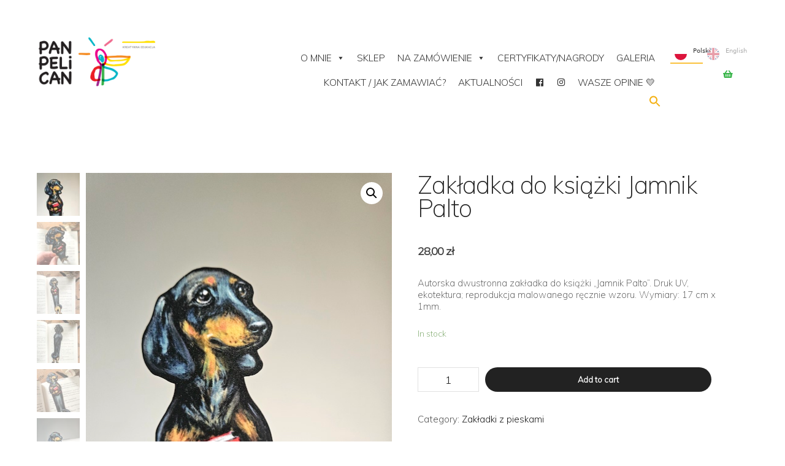

--- FILE ---
content_type: text/html; charset=UTF-8
request_url: http://panpelican.pl/produkt/jamnik-czarny-portret/
body_size: 19865
content:
<!DOCTYPE html>
<!--[if IE 9]>    <html class="no-js lt-ie10" lang="pl-PL"> <![endif]-->
<!--[if gt IE 9]><!--> <html class="no-js" lang="pl-PL"> <!--<![endif]-->
<head>

<meta charset="UTF-8" />
<meta name="viewport" content="width=device-width,initial-scale=1" />
<meta http-equiv="X-UA-Compatible" content="IE=edge">
<link rel="profile" href="https://gmpg.org/xfn/11" />
<meta name='robots' content='index, follow, max-image-preview:large, max-snippet:-1, max-video-preview:-1' />
	<style>img:is([sizes="auto" i], [sizes^="auto," i]) { contain-intrinsic-size: 3000px 1500px }</style>
	
	<!-- This site is optimized with the Yoast SEO plugin v20.4 - https://yoast.com/wordpress/plugins/seo/ -->
	<title>Zakładka do książki Jamnik Palto - Pan Pelican</title>
	<meta name="description" content="Autorska dwustronna zakładka do książki &quot;Jamnik Palto&quot;. Druk UV, ekotektura; reprodukcja malowanego ręcznie wzoru. Wymiary: 17 cm x 1mm." />
	<link rel="canonical" href="https://panpelican.pl/produkt/jamnik-czarny-portret/" />
	<meta property="og:locale" content="pl_PL" />
	<meta property="og:type" content="article" />
	<meta property="og:title" content="Zakładka do książki Jamnik Palto - Pan Pelican" />
	<meta property="og:description" content="Autorska dwustronna zakładka do książki &quot;Jamnik Palto&quot;. Druk UV, ekotektura; reprodukcja malowanego ręcznie wzoru. Wymiary: 17 cm x 1mm." />
	<meta property="og:url" content="https://panpelican.pl/produkt/jamnik-czarny-portret/" />
	<meta property="og:site_name" content="Pan Pelican" />
	<meta property="article:modified_time" content="2025-11-25T19:27:08+00:00" />
	<meta property="og:image" content="https://panpelican.pl/wp-content/uploads/panpelican.pl-zakladka-jamnik-PALTO-nowy12-kopia.jpg" />
	<meta property="og:image:width" content="500" />
	<meta property="og:image:height" content="667" />
	<meta property="og:image:type" content="image/jpeg" />
	<meta name="twitter:card" content="summary_large_image" />
	<meta name="twitter:label1" content="Szacowany czas czytania" />
	<meta name="twitter:data1" content="1 minuta" />
	<script type="application/ld+json" class="yoast-schema-graph">{"@context":"https://schema.org","@graph":[{"@type":"WebPage","@id":"https://panpelican.pl/produkt/jamnik-czarny-portret/","url":"https://panpelican.pl/produkt/jamnik-czarny-portret/","name":"Zakładka do książki Jamnik Palto - Pan Pelican","isPartOf":{"@id":"https://panpelican.pl/#website"},"primaryImageOfPage":{"@id":"https://panpelican.pl/produkt/jamnik-czarny-portret/#primaryimage"},"image":{"@id":"https://panpelican.pl/produkt/jamnik-czarny-portret/#primaryimage"},"thumbnailUrl":"https://panpelican.pl/wp-content/uploads/panpelican.pl-zakladka-jamnik-PALTO-nowy12-kopia.jpg","datePublished":"2023-02-02T22:49:31+00:00","dateModified":"2025-11-25T19:27:08+00:00","description":"Autorska dwustronna zakładka do książki \"Jamnik Palto\". Druk UV, ekotektura; reprodukcja malowanego ręcznie wzoru. Wymiary: 17 cm x 1mm.","breadcrumb":{"@id":"https://panpelican.pl/produkt/jamnik-czarny-portret/#breadcrumb"},"inLanguage":"pl-PL","potentialAction":[{"@type":"ReadAction","target":["https://panpelican.pl/produkt/jamnik-czarny-portret/"]}]},{"@type":"ImageObject","inLanguage":"pl-PL","@id":"https://panpelican.pl/produkt/jamnik-czarny-portret/#primaryimage","url":"https://panpelican.pl/wp-content/uploads/panpelican.pl-zakladka-jamnik-PALTO-nowy12-kopia.jpg","contentUrl":"https://panpelican.pl/wp-content/uploads/panpelican.pl-zakladka-jamnik-PALTO-nowy12-kopia.jpg","width":500,"height":667},{"@type":"BreadcrumbList","@id":"https://panpelican.pl/produkt/jamnik-czarny-portret/#breadcrumb","itemListElement":[{"@type":"ListItem","position":1,"name":"Strona główna","item":"https://panpelican.pl/"},{"@type":"ListItem","position":2,"name":"Sklep","item":"https://panpelican.pl/sklep/"},{"@type":"ListItem","position":3,"name":"Zakładka do książki Jamnik Palto"}]},{"@type":"WebSite","@id":"https://panpelican.pl/#website","url":"https://panpelican.pl/","name":"Pan Pelican","description":"Zakładki do książek inne niż wszyskie!","publisher":{"@id":"https://panpelican.pl/#organization"},"potentialAction":[{"@type":"SearchAction","target":{"@type":"EntryPoint","urlTemplate":"https://panpelican.pl/?s={search_term_string}"},"query-input":"required name=search_term_string"}],"inLanguage":"pl-PL"},{"@type":"Organization","@id":"https://panpelican.pl/#organization","name":"Pan Pelican","url":"https://panpelican.pl/","logo":{"@type":"ImageObject","inLanguage":"pl-PL","@id":"https://panpelican.pl/#/schema/logo/image/","url":"https://panpelican.pl/wp-content/uploads/cropped-panpelican.pl-logo-czarne-kreseczki-kolor-scaled-1.jpg","contentUrl":"https://panpelican.pl/wp-content/uploads/cropped-panpelican.pl-logo-czarne-kreseczki-kolor-scaled-1.jpg","width":1810,"height":2560,"caption":"Pan Pelican"},"image":{"@id":"https://panpelican.pl/#/schema/logo/image/"}}]}</script>
	<!-- / Yoast SEO plugin. -->


<link rel='dns-prefetch' href='//cdn.weglot.com' />
<link href='https://fonts.gstatic.com' crossorigin rel='preconnect' />
<link rel="alternate" type="application/rss+xml" title="Pan Pelican &raquo; Kanał z wpisami" href="https://panpelican.pl/feed/" />
<link rel="alternate" type="application/rss+xml" title="Pan Pelican &raquo; Kanał z komentarzami" href="https://panpelican.pl/comments/feed/" />
<script id="usercentrics-cmp" src="https://web.cmp.usercentrics.eu/ui/loader.js" data-draft="true" data-settings-id="-J18ggjbEZOnFd" async></script>
<script type="text/javascript">
/* <![CDATA[ */
window._wpemojiSettings = {"baseUrl":"https:\/\/s.w.org\/images\/core\/emoji\/16.0.1\/72x72\/","ext":".png","svgUrl":"https:\/\/s.w.org\/images\/core\/emoji\/16.0.1\/svg\/","svgExt":".svg","source":{"concatemoji":"http:\/\/panpelican.pl\/wp-includes\/js\/wp-emoji-release.min.js?ver=6.8.3"}};
/*! This file is auto-generated */
!function(s,n){var o,i,e;function c(e){try{var t={supportTests:e,timestamp:(new Date).valueOf()};sessionStorage.setItem(o,JSON.stringify(t))}catch(e){}}function p(e,t,n){e.clearRect(0,0,e.canvas.width,e.canvas.height),e.fillText(t,0,0);var t=new Uint32Array(e.getImageData(0,0,e.canvas.width,e.canvas.height).data),a=(e.clearRect(0,0,e.canvas.width,e.canvas.height),e.fillText(n,0,0),new Uint32Array(e.getImageData(0,0,e.canvas.width,e.canvas.height).data));return t.every(function(e,t){return e===a[t]})}function u(e,t){e.clearRect(0,0,e.canvas.width,e.canvas.height),e.fillText(t,0,0);for(var n=e.getImageData(16,16,1,1),a=0;a<n.data.length;a++)if(0!==n.data[a])return!1;return!0}function f(e,t,n,a){switch(t){case"flag":return n(e,"\ud83c\udff3\ufe0f\u200d\u26a7\ufe0f","\ud83c\udff3\ufe0f\u200b\u26a7\ufe0f")?!1:!n(e,"\ud83c\udde8\ud83c\uddf6","\ud83c\udde8\u200b\ud83c\uddf6")&&!n(e,"\ud83c\udff4\udb40\udc67\udb40\udc62\udb40\udc65\udb40\udc6e\udb40\udc67\udb40\udc7f","\ud83c\udff4\u200b\udb40\udc67\u200b\udb40\udc62\u200b\udb40\udc65\u200b\udb40\udc6e\u200b\udb40\udc67\u200b\udb40\udc7f");case"emoji":return!a(e,"\ud83e\udedf")}return!1}function g(e,t,n,a){var r="undefined"!=typeof WorkerGlobalScope&&self instanceof WorkerGlobalScope?new OffscreenCanvas(300,150):s.createElement("canvas"),o=r.getContext("2d",{willReadFrequently:!0}),i=(o.textBaseline="top",o.font="600 32px Arial",{});return e.forEach(function(e){i[e]=t(o,e,n,a)}),i}function t(e){var t=s.createElement("script");t.src=e,t.defer=!0,s.head.appendChild(t)}"undefined"!=typeof Promise&&(o="wpEmojiSettingsSupports",i=["flag","emoji"],n.supports={everything:!0,everythingExceptFlag:!0},e=new Promise(function(e){s.addEventListener("DOMContentLoaded",e,{once:!0})}),new Promise(function(t){var n=function(){try{var e=JSON.parse(sessionStorage.getItem(o));if("object"==typeof e&&"number"==typeof e.timestamp&&(new Date).valueOf()<e.timestamp+604800&&"object"==typeof e.supportTests)return e.supportTests}catch(e){}return null}();if(!n){if("undefined"!=typeof Worker&&"undefined"!=typeof OffscreenCanvas&&"undefined"!=typeof URL&&URL.createObjectURL&&"undefined"!=typeof Blob)try{var e="postMessage("+g.toString()+"("+[JSON.stringify(i),f.toString(),p.toString(),u.toString()].join(",")+"));",a=new Blob([e],{type:"text/javascript"}),r=new Worker(URL.createObjectURL(a),{name:"wpTestEmojiSupports"});return void(r.onmessage=function(e){c(n=e.data),r.terminate(),t(n)})}catch(e){}c(n=g(i,f,p,u))}t(n)}).then(function(e){for(var t in e)n.supports[t]=e[t],n.supports.everything=n.supports.everything&&n.supports[t],"flag"!==t&&(n.supports.everythingExceptFlag=n.supports.everythingExceptFlag&&n.supports[t]);n.supports.everythingExceptFlag=n.supports.everythingExceptFlag&&!n.supports.flag,n.DOMReady=!1,n.readyCallback=function(){n.DOMReady=!0}}).then(function(){return e}).then(function(){var e;n.supports.everything||(n.readyCallback(),(e=n.source||{}).concatemoji?t(e.concatemoji):e.wpemoji&&e.twemoji&&(t(e.twemoji),t(e.wpemoji)))}))}((window,document),window._wpemojiSettings);
/* ]]> */
</script>
<style id='wp-emoji-styles-inline-css' type='text/css'>

	img.wp-smiley, img.emoji {
		display: inline !important;
		border: none !important;
		box-shadow: none !important;
		height: 1em !important;
		width: 1em !important;
		margin: 0 0.07em !important;
		vertical-align: -0.1em !important;
		background: none !important;
		padding: 0 !important;
	}
</style>
<link rel='stylesheet' id='wp-block-library-css' href='http://panpelican.pl/wp-includes/css/dist/block-library/style.min.css?ver=6.8.3' type='text/css' media='all' />
<style id='classic-theme-styles-inline-css' type='text/css'>
/*! This file is auto-generated */
.wp-block-button__link{color:#fff;background-color:#32373c;border-radius:9999px;box-shadow:none;text-decoration:none;padding:calc(.667em + 2px) calc(1.333em + 2px);font-size:1.125em}.wp-block-file__button{background:#32373c;color:#fff;text-decoration:none}
</style>
<link rel='stylesheet' id='wc-blocks-vendors-style-css' href='http://panpelican.pl/wp-content/plugins/woocommerce/packages/woocommerce-blocks/build/wc-blocks-vendors-style.css?ver=9.6.6' type='text/css' media='all' />
<link rel='stylesheet' id='wc-blocks-style-css' href='http://panpelican.pl/wp-content/plugins/woocommerce/packages/woocommerce-blocks/build/wc-blocks-style.css?ver=9.6.6' type='text/css' media='all' />
<style id='global-styles-inline-css' type='text/css'>
:root{--wp--preset--aspect-ratio--square: 1;--wp--preset--aspect-ratio--4-3: 4/3;--wp--preset--aspect-ratio--3-4: 3/4;--wp--preset--aspect-ratio--3-2: 3/2;--wp--preset--aspect-ratio--2-3: 2/3;--wp--preset--aspect-ratio--16-9: 16/9;--wp--preset--aspect-ratio--9-16: 9/16;--wp--preset--color--black: #000000;--wp--preset--color--cyan-bluish-gray: #abb8c3;--wp--preset--color--white: #ffffff;--wp--preset--color--pale-pink: #f78da7;--wp--preset--color--vivid-red: #cf2e2e;--wp--preset--color--luminous-vivid-orange: #ff6900;--wp--preset--color--luminous-vivid-amber: #fcb900;--wp--preset--color--light-green-cyan: #7bdcb5;--wp--preset--color--vivid-green-cyan: #00d084;--wp--preset--color--pale-cyan-blue: #8ed1fc;--wp--preset--color--vivid-cyan-blue: #0693e3;--wp--preset--color--vivid-purple: #9b51e0;--wp--preset--gradient--vivid-cyan-blue-to-vivid-purple: linear-gradient(135deg,rgba(6,147,227,1) 0%,rgb(155,81,224) 100%);--wp--preset--gradient--light-green-cyan-to-vivid-green-cyan: linear-gradient(135deg,rgb(122,220,180) 0%,rgb(0,208,130) 100%);--wp--preset--gradient--luminous-vivid-amber-to-luminous-vivid-orange: linear-gradient(135deg,rgba(252,185,0,1) 0%,rgba(255,105,0,1) 100%);--wp--preset--gradient--luminous-vivid-orange-to-vivid-red: linear-gradient(135deg,rgba(255,105,0,1) 0%,rgb(207,46,46) 100%);--wp--preset--gradient--very-light-gray-to-cyan-bluish-gray: linear-gradient(135deg,rgb(238,238,238) 0%,rgb(169,184,195) 100%);--wp--preset--gradient--cool-to-warm-spectrum: linear-gradient(135deg,rgb(74,234,220) 0%,rgb(151,120,209) 20%,rgb(207,42,186) 40%,rgb(238,44,130) 60%,rgb(251,105,98) 80%,rgb(254,248,76) 100%);--wp--preset--gradient--blush-light-purple: linear-gradient(135deg,rgb(255,206,236) 0%,rgb(152,150,240) 100%);--wp--preset--gradient--blush-bordeaux: linear-gradient(135deg,rgb(254,205,165) 0%,rgb(254,45,45) 50%,rgb(107,0,62) 100%);--wp--preset--gradient--luminous-dusk: linear-gradient(135deg,rgb(255,203,112) 0%,rgb(199,81,192) 50%,rgb(65,88,208) 100%);--wp--preset--gradient--pale-ocean: linear-gradient(135deg,rgb(255,245,203) 0%,rgb(182,227,212) 50%,rgb(51,167,181) 100%);--wp--preset--gradient--electric-grass: linear-gradient(135deg,rgb(202,248,128) 0%,rgb(113,206,126) 100%);--wp--preset--gradient--midnight: linear-gradient(135deg,rgb(2,3,129) 0%,rgb(40,116,252) 100%);--wp--preset--font-size--small: 13px;--wp--preset--font-size--medium: 20px;--wp--preset--font-size--large: 36px;--wp--preset--font-size--x-large: 42px;--wp--preset--spacing--20: 0.44rem;--wp--preset--spacing--30: 0.67rem;--wp--preset--spacing--40: 1rem;--wp--preset--spacing--50: 1.5rem;--wp--preset--spacing--60: 2.25rem;--wp--preset--spacing--70: 3.38rem;--wp--preset--spacing--80: 5.06rem;--wp--preset--shadow--natural: 6px 6px 9px rgba(0, 0, 0, 0.2);--wp--preset--shadow--deep: 12px 12px 50px rgba(0, 0, 0, 0.4);--wp--preset--shadow--sharp: 6px 6px 0px rgba(0, 0, 0, 0.2);--wp--preset--shadow--outlined: 6px 6px 0px -3px rgba(255, 255, 255, 1), 6px 6px rgba(0, 0, 0, 1);--wp--preset--shadow--crisp: 6px 6px 0px rgba(0, 0, 0, 1);}:where(.is-layout-flex){gap: 0.5em;}:where(.is-layout-grid){gap: 0.5em;}body .is-layout-flex{display: flex;}.is-layout-flex{flex-wrap: wrap;align-items: center;}.is-layout-flex > :is(*, div){margin: 0;}body .is-layout-grid{display: grid;}.is-layout-grid > :is(*, div){margin: 0;}:where(.wp-block-columns.is-layout-flex){gap: 2em;}:where(.wp-block-columns.is-layout-grid){gap: 2em;}:where(.wp-block-post-template.is-layout-flex){gap: 1.25em;}:where(.wp-block-post-template.is-layout-grid){gap: 1.25em;}.has-black-color{color: var(--wp--preset--color--black) !important;}.has-cyan-bluish-gray-color{color: var(--wp--preset--color--cyan-bluish-gray) !important;}.has-white-color{color: var(--wp--preset--color--white) !important;}.has-pale-pink-color{color: var(--wp--preset--color--pale-pink) !important;}.has-vivid-red-color{color: var(--wp--preset--color--vivid-red) !important;}.has-luminous-vivid-orange-color{color: var(--wp--preset--color--luminous-vivid-orange) !important;}.has-luminous-vivid-amber-color{color: var(--wp--preset--color--luminous-vivid-amber) !important;}.has-light-green-cyan-color{color: var(--wp--preset--color--light-green-cyan) !important;}.has-vivid-green-cyan-color{color: var(--wp--preset--color--vivid-green-cyan) !important;}.has-pale-cyan-blue-color{color: var(--wp--preset--color--pale-cyan-blue) !important;}.has-vivid-cyan-blue-color{color: var(--wp--preset--color--vivid-cyan-blue) !important;}.has-vivid-purple-color{color: var(--wp--preset--color--vivid-purple) !important;}.has-black-background-color{background-color: var(--wp--preset--color--black) !important;}.has-cyan-bluish-gray-background-color{background-color: var(--wp--preset--color--cyan-bluish-gray) !important;}.has-white-background-color{background-color: var(--wp--preset--color--white) !important;}.has-pale-pink-background-color{background-color: var(--wp--preset--color--pale-pink) !important;}.has-vivid-red-background-color{background-color: var(--wp--preset--color--vivid-red) !important;}.has-luminous-vivid-orange-background-color{background-color: var(--wp--preset--color--luminous-vivid-orange) !important;}.has-luminous-vivid-amber-background-color{background-color: var(--wp--preset--color--luminous-vivid-amber) !important;}.has-light-green-cyan-background-color{background-color: var(--wp--preset--color--light-green-cyan) !important;}.has-vivid-green-cyan-background-color{background-color: var(--wp--preset--color--vivid-green-cyan) !important;}.has-pale-cyan-blue-background-color{background-color: var(--wp--preset--color--pale-cyan-blue) !important;}.has-vivid-cyan-blue-background-color{background-color: var(--wp--preset--color--vivid-cyan-blue) !important;}.has-vivid-purple-background-color{background-color: var(--wp--preset--color--vivid-purple) !important;}.has-black-border-color{border-color: var(--wp--preset--color--black) !important;}.has-cyan-bluish-gray-border-color{border-color: var(--wp--preset--color--cyan-bluish-gray) !important;}.has-white-border-color{border-color: var(--wp--preset--color--white) !important;}.has-pale-pink-border-color{border-color: var(--wp--preset--color--pale-pink) !important;}.has-vivid-red-border-color{border-color: var(--wp--preset--color--vivid-red) !important;}.has-luminous-vivid-orange-border-color{border-color: var(--wp--preset--color--luminous-vivid-orange) !important;}.has-luminous-vivid-amber-border-color{border-color: var(--wp--preset--color--luminous-vivid-amber) !important;}.has-light-green-cyan-border-color{border-color: var(--wp--preset--color--light-green-cyan) !important;}.has-vivid-green-cyan-border-color{border-color: var(--wp--preset--color--vivid-green-cyan) !important;}.has-pale-cyan-blue-border-color{border-color: var(--wp--preset--color--pale-cyan-blue) !important;}.has-vivid-cyan-blue-border-color{border-color: var(--wp--preset--color--vivid-cyan-blue) !important;}.has-vivid-purple-border-color{border-color: var(--wp--preset--color--vivid-purple) !important;}.has-vivid-cyan-blue-to-vivid-purple-gradient-background{background: var(--wp--preset--gradient--vivid-cyan-blue-to-vivid-purple) !important;}.has-light-green-cyan-to-vivid-green-cyan-gradient-background{background: var(--wp--preset--gradient--light-green-cyan-to-vivid-green-cyan) !important;}.has-luminous-vivid-amber-to-luminous-vivid-orange-gradient-background{background: var(--wp--preset--gradient--luminous-vivid-amber-to-luminous-vivid-orange) !important;}.has-luminous-vivid-orange-to-vivid-red-gradient-background{background: var(--wp--preset--gradient--luminous-vivid-orange-to-vivid-red) !important;}.has-very-light-gray-to-cyan-bluish-gray-gradient-background{background: var(--wp--preset--gradient--very-light-gray-to-cyan-bluish-gray) !important;}.has-cool-to-warm-spectrum-gradient-background{background: var(--wp--preset--gradient--cool-to-warm-spectrum) !important;}.has-blush-light-purple-gradient-background{background: var(--wp--preset--gradient--blush-light-purple) !important;}.has-blush-bordeaux-gradient-background{background: var(--wp--preset--gradient--blush-bordeaux) !important;}.has-luminous-dusk-gradient-background{background: var(--wp--preset--gradient--luminous-dusk) !important;}.has-pale-ocean-gradient-background{background: var(--wp--preset--gradient--pale-ocean) !important;}.has-electric-grass-gradient-background{background: var(--wp--preset--gradient--electric-grass) !important;}.has-midnight-gradient-background{background: var(--wp--preset--gradient--midnight) !important;}.has-small-font-size{font-size: var(--wp--preset--font-size--small) !important;}.has-medium-font-size{font-size: var(--wp--preset--font-size--medium) !important;}.has-large-font-size{font-size: var(--wp--preset--font-size--large) !important;}.has-x-large-font-size{font-size: var(--wp--preset--font-size--x-large) !important;}
:where(.wp-block-post-template.is-layout-flex){gap: 1.25em;}:where(.wp-block-post-template.is-layout-grid){gap: 1.25em;}
:where(.wp-block-columns.is-layout-flex){gap: 2em;}:where(.wp-block-columns.is-layout-grid){gap: 2em;}
:root :where(.wp-block-pullquote){font-size: 1.5em;line-height: 1.6;}
</style>
<link rel='stylesheet' id='photoswipe-css' href='http://panpelican.pl/wp-content/plugins/woocommerce/assets/css/photoswipe/photoswipe.min.css?ver=7.5.1' type='text/css' media='all' />
<link rel='stylesheet' id='photoswipe-default-skin-css' href='http://panpelican.pl/wp-content/plugins/woocommerce/assets/css/photoswipe/default-skin/default-skin.min.css?ver=7.5.1' type='text/css' media='all' />
<link rel='stylesheet' id='woocommerce-layout-css' href='http://panpelican.pl/wp-content/plugins/woocommerce/assets/css/woocommerce-layout.css?ver=7.5.1' type='text/css' media='all' />
<link rel='stylesheet' id='woocommerce-smallscreen-css' href='http://panpelican.pl/wp-content/plugins/woocommerce/assets/css/woocommerce-smallscreen.css?ver=7.5.1' type='text/css' media='only screen and (max-width: 768px)' />
<link rel='stylesheet' id='woocommerce-general-css' href='http://panpelican.pl/wp-content/plugins/woocommerce/assets/css/woocommerce.css?ver=7.5.1' type='text/css' media='all' />
<style id='woocommerce-inline-inline-css' type='text/css'>
.woocommerce form .form-row .required { visibility: visible; }
</style>
<link rel='stylesheet' id='mailerlite_forms.css-css' href='http://panpelican.pl/wp-content/plugins/official-mailerlite-sign-up-forms/assets/css/mailerlite_forms.css?ver=1.7.13' type='text/css' media='all' />
<link rel='stylesheet' id='SFSImainCss-css' href='http://panpelican.pl/wp-content/plugins/ultimate-social-media-icons/css/sfsi-style.css?ver=2.9.5' type='text/css' media='all' />
<link rel='stylesheet' id='ivory-search-styles-css' href='http://panpelican.pl/wp-content/plugins/add-search-to-menu/public/css/ivory-search.min.css?ver=5.5.11' type='text/css' media='all' />
<link rel='stylesheet' id='megamenu-css' href='http://panpelican.pl/wp-content/uploads/maxmegamenu/style.css?ver=3126bb' type='text/css' media='all' />
<link rel='stylesheet' id='dashicons-css' href='http://panpelican.pl/wp-includes/css/dashicons.min.css?ver=6.8.3' type='text/css' media='all' />
<link rel='stylesheet' id='weglot-css-css' href='http://panpelican.pl/wp-content/plugins/weglot/dist/css/front-css.css?ver=5.0' type='text/css' media='all' />
<link rel='stylesheet' id='new-flag-css-css' href='http://panpelican.pl/wp-content/plugins/weglot/dist/css/new-flags.css?ver=5.0' type='text/css' media='all' />
<link rel='stylesheet' id='searchwp-forms-css' href='http://panpelican.pl/wp-content/plugins/searchwp-live-ajax-search/assets/styles/frontend/search-forms.min.css?ver=1.8.6' type='text/css' media='all' />
<link rel='stylesheet' id='font-awesome-css' href='http://panpelican.pl/wp-content/plugins/elementor/assets/lib/font-awesome/css/font-awesome.min.css?ver=4.7.0' type='text/css' media='all' />
<link rel='stylesheet' id='a13-icomoon-css' href='http://panpelican.pl/wp-content/themes/rife-free/css/icomoon.css?ver=2.4.21' type='text/css' media='all' />
<link rel='stylesheet' id='a13-main-style-css' href='http://panpelican.pl/wp-content/themes/rife-free/style.css?ver=2.4.21' type='text/css' media='all' />
<link rel='stylesheet' id='apollo13framework-woocommerce-css' href='http://panpelican.pl/wp-content/themes/rife-free/css/woocommerce.css?ver=2.4.21' type='text/css' media='all' />
<link rel='stylesheet' id='jquery-lightgallery-css' href='http://panpelican.pl/wp-content/themes/rife-free/js/light-gallery/css/lightgallery.min.css?ver=1.9.0' type='text/css' media='all' />
<link rel='stylesheet' id='a13-user-css-css' href='https://panpelican.pl/wp-content/uploads/apollo13_framework_files/css/user.css?ver=2.4.21_1756209541' type='text/css' media='all' />
<link rel='stylesheet' id='font-awesome-5-all-css' href='http://panpelican.pl/wp-content/plugins/elementor/assets/lib/font-awesome/css/all.min.css?ver=3.12.0' type='text/css' media='all' />
<link rel='stylesheet' id='font-awesome-4-shim-css' href='http://panpelican.pl/wp-content/plugins/elementor/assets/lib/font-awesome/css/v4-shims.min.css?ver=3.12.0' type='text/css' media='all' />
<script type="text/javascript" src="http://panpelican.pl/wp-includes/js/jquery/jquery.min.js?ver=3.7.1" id="jquery-core-js"></script>
<script type="text/javascript" src="http://panpelican.pl/wp-includes/js/jquery/jquery-migrate.min.js?ver=3.4.1" id="jquery-migrate-js"></script>
<script type="text/javascript" src="http://panpelican.pl/wp-content/plugins/weglot/dist/front-js.js?ver=5.0" id="wp-weglot-js-js"></script>
<script type="text/javascript" src="http://panpelican.pl/wp-content/plugins/elementor/assets/lib/font-awesome/js/v4-shims.min.js?ver=3.12.0" id="font-awesome-4-shim-js"></script>
<link rel="https://api.w.org/" href="https://panpelican.pl/wp-json/" /><link rel="alternate" title="JSON" type="application/json" href="https://panpelican.pl/wp-json/wp/v2/product/8097" /><link rel="EditURI" type="application/rsd+xml" title="RSD" href="https://panpelican.pl/xmlrpc.php?rsd" />
<meta name="generator" content="WordPress 6.8.3" />
<meta name="generator" content="WooCommerce 7.5.1" />
<link rel='shortlink' href='https://panpelican.pl/?p=8097' />
<link rel="alternate" title="oEmbed (JSON)" type="application/json+oembed" href="https://panpelican.pl/wp-json/oembed/1.0/embed?url=https%3A%2F%2Fpanpelican.pl%2Fprodukt%2Fjamnik-czarny-portret%2F" />
<link rel="alternate" title="oEmbed (XML)" type="text/xml+oembed" href="https://panpelican.pl/wp-json/oembed/1.0/embed?url=https%3A%2F%2Fpanpelican.pl%2Fprodukt%2Fjamnik-czarny-portret%2F&#038;format=xml" />
	<link rel="preconnect" href="https://fonts.googleapis.com">
	<link rel="preconnect" href="https://fonts.gstatic.com">
	<link href='https://fonts.googleapis.com/css2?display=swap&family=Muli:wght@200' rel='stylesheet'>        <!-- MailerLite Universal -->
        <script>
            (function(w,d,e,u,f,l,n){w[f]=w[f]||function(){(w[f].q=w[f].q||[])
                .push(arguments);},l=d.createElement(e),l.async=1,l.src=u,
                n=d.getElementsByTagName(e)[0],n.parentNode.insertBefore(l,n);})
            (window,document,'script','https://assets.mailerlite.com/js/universal.js','ml');
            ml('account', '1712379');
            ml('enablePopups', true);
        </script>
        <!-- End MailerLite Universal -->
        <meta name="follow.[base64]" content="Wl5xnW99T4yDd9gfwrJx"/>
<link rel="alternate" href="http://panpelican.pl/produkt/jamnik-czarny-portret/" hreflang="pl"/>
<link rel="alternate" href="http://panpelican.pl/en/produkt/jamnik-czarny-portret/" hreflang="en"/>
<script type="application/json" id="weglot-data">{"website":"https:\/\/www.panpelican.pl","uid":"38b7399e2d","project_slug":"3872927$pan-pelican","language_from":"pl","language_from_custom_flag":null,"language_from_custom_name":null,"excluded_paths":[],"excluded_blocks":[],"custom_settings":{"wp_user_version":"5.0","button_style":{"is_dropdown":true,"with_flags":true,"full_name":true,"with_name":true,"flag_type":"rectangle_mat"},"translate_email":false,"translate_search":false,"translate_amp":false,"switchers":[{"style":{"full_name":true,"with_flags":true,"flag_type":"circle","size_scale":"0.7"},"opts":{"hide_selected_language":false,"is_responsive":false,"display_device":"mobile","pixel_cutoff":768},"colors":{"text_active":"#333333","text_inactive":"#333333","text_hover":"#FAC23C"},"location":{"target":"#header-tools","sibling":"#basket-menu-switch"},"template":{"name":"underline_full","hash":"fd5016b3289ccf88220f13a08c63434c51086db4"}}]},"pending_translation_enabled":false,"curl_ssl_check_enabled":true,"custom_css":"","languages":[{"language_to":"en","custom_code":null,"custom_name":null,"custom_local_name":null,"provider":null,"enabled":true,"automatic_translation_enabled":true,"deleted_at":null,"connect_host_destination":null,"custom_flag":null}],"organization_slug":"w-dc75179dd2","api_domain":"cdn-api-weglot.com","product":"1.0","current_language":"pl","switcher_links":{"pl":"http:\/\/panpelican.pl\/produkt\/jamnik-czarny-portret\/","en":"http:\/\/panpelican.pl\/en\/produkt\/jamnik-czarny-portret\/"},"original_path":"\/produkt\/jamnik-czarny-portret\/"}</script><script type="text/javascript">
// <![CDATA[
(function(){
    var docElement = document.documentElement,
        className = docElement.className;
    // Change `no-js` to `js`
    var reJS = new RegExp('(^|\\s)no-js( |\\s|$)');
    //space as literal in second capturing group cause there is strange situation when \s is not catched on load when other plugins add their own classes
    className = className.replace(reJS, '$1js$2');
    docElement.className = className;
})();
// ]]>
</script><script type="text/javascript">
// <![CDATA[
WebFontConfig = {
    google: {"families":["Montserrat:400,500,700,800","Muli:300","Muli:300","Muli:300"]},
    active: function () {
        //tell listeners that fonts are loaded
        if (window.jQuery) {
            jQuery(document.body).trigger('webfontsloaded');
        }
    }
};
(function (d) {
    var wf = d.createElement('script'), s = d.scripts[0];
    wf.src = 'http://panpelican.pl/wp-content/themes/rife-free/js/webfontloader.min.js';
    wf.type = 'text/javascript';
    wf.async = 'true';
    s.parentNode.insertBefore(wf, s);
})(document);
// ]]>
</script>	<noscript><style>.woocommerce-product-gallery{ opacity: 1 !important; }</style></noscript>
	<meta name="generator" content="Elementor 3.12.0; features: a11y_improvements, additional_custom_breakpoints; settings: css_print_method-external, google_font-enabled, font_display-auto">
<link rel="icon" href="https://panpelican.pl/wp-content/uploads/cropped-panpelican.pl-logo-lifting-luty-2023-2-32x32.jpg" sizes="32x32" />
<link rel="icon" href="https://panpelican.pl/wp-content/uploads/cropped-panpelican.pl-logo-lifting-luty-2023-2-192x192.jpg" sizes="192x192" />
<link rel="apple-touch-icon" href="https://panpelican.pl/wp-content/uploads/cropped-panpelican.pl-logo-lifting-luty-2023-2-180x180.jpg" />
<meta name="msapplication-TileImage" content="https://panpelican.pl/wp-content/uploads/cropped-panpelican.pl-logo-lifting-luty-2023-2-270x270.jpg" />
<link rel="alternate" type="application/rss+xml" title="RSS" href="https://panpelican.pl/rsslatest.xml" />	<style id="egf-frontend-styles" type="text/css">
		p {font-family: 'Muli', sans-serif;font-style: normal;font-weight: 200;} h1 {font-family: 'Muli', sans-serif;font-style: normal;font-weight: 200;} h2 {font-family: 'Muli', sans-serif;font-style: normal;font-weight: 200;} h3 {font-family: 'Muli', sans-serif;font-style: normal;font-weight: 200;} h4 {font-family: 'Muli', sans-serif;font-style: normal;font-weight: 200;} h5 {font-family: 'Muli', sans-serif;font-style: normal;font-weight: 200;} h6 {font-family: 'Muli', sans-serif;font-style: normal;font-weight: 200;} 	</style>
	<style type="text/css">/** Mega Menu CSS: fs **/</style>
<style type="text/css" media="screen">.is-menu path.search-icon-path { fill: #f4af0e;}body .popup-search-close:after, body .search-close:after { border-color: #f4af0e;}body .popup-search-close:before, body .search-close:before { border-color: #f4af0e;}</style>			<style type="text/css">
					.is-form-style-1.is-form-id-14612 .is-search-input:focus,
			.is-form-style-1.is-form-id-14612 .is-search-input:hover,
			.is-form-style-1.is-form-id-14612 .is-search-input,
			.is-form-style-2.is-form-id-14612 .is-search-input:focus,
			.is-form-style-2.is-form-id-14612 .is-search-input:hover,
			.is-form-style-2.is-form-id-14612 .is-search-input,
			.is-form-style-3.is-form-id-14612 .is-search-input:focus,
			.is-form-style-3.is-form-id-14612 .is-search-input:hover,
			.is-form-style-3.is-form-id-14612 .is-search-input,
			.is-form-id-14612 .is-search-input:focus,
			.is-form-id-14612 .is-search-input:hover,
			.is-form-id-14612 .is-search-input {
                                                                                                background-color: #efc621 !important;			}
                        			</style>
		</head>

<body id="top" class="wp-singular product-template-default single single-product postid-8097 wp-custom-logo wp-theme-rife-free theme-rife-free woocommerce woocommerce-page woocommerce-no-js sfsi_actvite_theme_default rife-free mega-menu-header-menu header-horizontal site-layout-full elementor-default elementor-kit-1895" itemtype="https://schema.org/WebPage" itemscope>
<div class="whole-layout">
        <div class="page-background to-move"></div>
        <header id="header" class="to-move a13-horizontal header-type-one_line a13-normal-variant header-variant-one_line narrow tools-icons-1 sticky-no-hiding" itemtype="https://schema.org/WPHeader" itemscope>
	<div class="head">
		<div class="logo-container" itemtype="https://schema.org/Organization" itemscope><a class="logo normal-logo image-logo" href="https://panpelican.pl/" title="Pan Pelican" rel="home" itemprop="url"><img src="https://panpelican.pl/wp-content/uploads/logo_PanPeliCan-2-poprawiony.gif" alt="Pan Pelican" width="460" height="220" itemprop="logo" /></a></div>
		<nav id="access" class="navigation-bar" itemtype="https://schema.org/SiteNavigationElement" itemscope><!-- this element is need in HTML even if menu is disabled -->
							<div id="mega-menu-wrap-header-menu" class="mega-menu-wrap"><div class="mega-menu-toggle"><div class="mega-toggle-blocks-left"><div class='mega-toggle-block mega-menu-toggle-block mega-toggle-block-1' id='mega-toggle-block-1' tabindex='0'><span class='mega-toggle-label' role='button' aria-expanded='false'><span class='mega-toggle-label-closed'>MENU</span><span class='mega-toggle-label-open'>MENU</span></span></div></div><div class="mega-toggle-blocks-center"></div><div class="mega-toggle-blocks-right"></div></div><ul id="mega-menu-header-menu" class="mega-menu max-mega-menu mega-menu-horizontal mega-no-js" data-event="hover_intent" data-effect="fade_up" data-effect-speed="200" data-effect-mobile="disabled" data-effect-speed-mobile="0" data-mobile-force-width="body" data-second-click="close" data-document-click="collapse" data-vertical-behaviour="standard" data-breakpoint="600" data-unbind="true" data-mobile-state="collapse_all" data-mobile-direction="vertical" data-hover-intent-timeout="300" data-hover-intent-interval="100"><li class="mega-menu-item mega-menu-item-type-custom mega-menu-item-object-custom mega-menu-item-has-children mega-align-bottom-left mega-menu-flyout mega-menu-parent-item mega-menu-item-343" id="mega-menu-item-343"><a class="mega-menu-link" href="#" aria-expanded="false" tabindex="0">O mnie<span class="mega-indicator" aria-hidden="true"></span></a>
<ul class="mega-sub-menu">
<li class="mega-menu-item mega-menu-item-type-post_type mega-menu-item-object-page mega-menu-item-342" id="mega-menu-item-342"><a class="mega-menu-link" href="https://panpelican.pl/o-nas/kim-jestesmy-2/">Kim jestem</a></li><li class="mega-menu-item mega-menu-item-type-post_type mega-menu-item-object-page mega-menu-item-425" id="mega-menu-item-425"><a class="mega-menu-link" href="https://panpelican.pl/o-nas/nasi-partnerzy/">Certyfikat/Świadectwa Rejstracji Wzorów Przemysłowych</a></li><li class="mega-menu-item mega-menu-item-type-post_type mega-menu-item-object-page mega-menu-item-427" id="mega-menu-item-427"><a class="mega-menu-link" href="https://panpelican.pl/o-nas/regulamin-rodo/">REGULAMIN/ZWROTY</a></li></ul>
</li><li class="mega-menu-item mega-menu-item-type-post_type mega-menu-item-object-page mega-current_page_parent mega-align-bottom-left mega-menu-flyout mega-menu-item-8164" id="mega-menu-item-8164"><a class="mega-menu-link" href="https://panpelican.pl/sklep/" tabindex="0">Sklep</a></li><li class="mega-menu-item mega-menu-item-type-custom mega-menu-item-object-custom mega-menu-item-has-children mega-align-bottom-left mega-menu-flyout mega-menu-parent-item mega-menu-item-624" id="mega-menu-item-624"><a class="mega-menu-link" aria-expanded="false" tabindex="0">NA ZAMÓWIENIE<span class="mega-indicator" aria-hidden="true"></span></a>
<ul class="mega-sub-menu">
<li class="mega-menu-item mega-menu-item-type-post_type mega-menu-item-object-page mega-menu-item-7577" id="mega-menu-item-7577"><a class="mega-menu-link" href="https://panpelican.pl/cennik/">Cennik / Jak zamawiać</a></li><li class="mega-menu-item mega-menu-item-type-custom mega-menu-item-object-custom mega-menu-item-has-children mega-menu-parent-item mega-menu-item-5141" id="mega-menu-item-5141"><a class="mega-menu-link" href="https://panpelican.pl/zwierz-czyta-tez/" aria-expanded="false">Zakładki zwierzakowe przykłady realizacji<span class="mega-indicator" aria-hidden="true"></span></a>
	<ul class="mega-sub-menu">
<li class="mega-menu-item mega-menu-item-type-post_type mega-menu-item-object-page mega-menu-item-450" id="mega-menu-item-450"><a class="mega-menu-link" href="https://panpelican.pl/psiako-zakladki/">Psiako-zakładki</a></li><li class="mega-menu-item mega-menu-item-type-post_type mega-menu-item-object-page mega-menu-item-1059" id="mega-menu-item-1059"><a class="mega-menu-link" href="https://panpelican.pl/zakladki-kotki/">Zakładki do książki z kotkiem</a></li><li class="mega-menu-item mega-menu-item-type-custom mega-menu-item-object-custom mega-menu-item-5147" id="mega-menu-item-5147"><a class="mega-menu-link" href="https://panpelican.pl/inne-zwierzaki/">Inne zwierzaki</a></li><li class="mega-menu-item mega-menu-item-type-post_type mega-menu-item-object-page mega-menu-item-11149" id="mega-menu-item-11149"><a class="mega-menu-link" href="https://panpelican.pl/zakladki-z-kilkoma-zwierzakami/">Zakładki z kilkoma zwierzakami</a></li>	</ul>
</li><li class="mega-menu-item mega-menu-item-type-custom mega-menu-item-object-custom mega-menu-item-5100" id="mega-menu-item-5100"><a class="mega-menu-link" href="https://panpelican.pl/inne-zakladki/">Inne zakładki - przykłady realizacji</a></li><li class="mega-menu-item mega-menu-item-type-custom mega-menu-item-object-custom mega-menu-item-has-children mega-menu-parent-item mega-menu-item-5364" id="mega-menu-item-5364"><a class="mega-menu-link" href="https://panpelican.pl/pozostale-rekodzielo/" aria-expanded="false">Pozostałe produkty - przykładowe realizacje<span class="mega-indicator" aria-hidden="true"></span></a>
	<ul class="mega-sub-menu">
<li class="mega-menu-item mega-menu-item-type-post_type mega-menu-item-object-page mega-menu-item-7135" id="mega-menu-item-7135"><a class="mega-menu-link" href="https://panpelican.pl/broszki/">Broszki</a></li><li class="mega-menu-item mega-menu-item-type-post_type mega-menu-item-object-page mega-menu-item-6508" id="mega-menu-item-6508"><a class="mega-menu-link" href="https://panpelican.pl/breloki/">Breloki</a></li><li class="mega-menu-item mega-menu-item-type-custom mega-menu-item-object-custom mega-menu-item-5370" id="mega-menu-item-5370"><a class="mega-menu-link" href="https://panpelican.pl/magnesy/">Magnesy</a></li><li class="mega-menu-item mega-menu-item-type-post_type mega-menu-item-object-page mega-menu-item-10205" id="mega-menu-item-10205"><a class="mega-menu-link" href="https://panpelican.pl/obrazki/">Obrazki w ramce</a></li><li class="mega-menu-item mega-menu-item-type-custom mega-menu-item-object-custom mega-menu-item-5367" id="mega-menu-item-5367"><a class="mega-menu-link" href="https://panpelican.pl/podkladki-pod-kubki/">Podkładki pod kubki</a></li><li class="mega-menu-item mega-menu-item-type-post_type mega-menu-item-object-page mega-menu-item-5075" id="mega-menu-item-5075"><a class="mega-menu-link" href="https://panpelican.pl/kalendarze-zdzieraki/">Kalendarze zdzieraki</a></li><li class="mega-menu-item mega-menu-item-type-custom mega-menu-item-object-custom mega-menu-item-5363" id="mega-menu-item-5363"><a class="mega-menu-link" href="https://panpelican.pl/drewniane-piorniki/">Drewniane piórniki</a></li>	</ul>
</li><li class="mega-menu-item mega-menu-item-type-post_type mega-menu-item-object-page mega-menu-item-2064" id="mega-menu-item-2064"><a class="mega-menu-link" href="https://panpelican.pl/jak-tworze/">Jak tworzę</a></li></ul>
</li><li class="mega-menu-item mega-menu-item-type-custom mega-menu-item-object-custom mega-align-bottom-left mega-menu-flyout mega-menu-item-5033" id="mega-menu-item-5033"><a class="mega-menu-link" href="https://panpelican.pl/o-nas/nasi-partnerzy/" tabindex="0">Certyfikaty/Nagrody</a></li><li class="mega-menu-item mega-menu-item-type-post_type mega-menu-item-object-page mega-align-bottom-left mega-menu-flyout mega-menu-item-706" id="mega-menu-item-706"><a class="mega-menu-link" href="https://panpelican.pl/galeria/" tabindex="0">Galeria</a></li><li class="mega-menu-item mega-menu-item-type-post_type mega-menu-item-object-page mega-align-bottom-left mega-menu-flyout mega-menu-item-659" id="mega-menu-item-659"><a class="mega-menu-link" href="https://panpelican.pl/kontakt/" tabindex="0">Kontakt / Jak zamawiać?</a></li><li class="mega-menu-item mega-menu-item-type-taxonomy mega-menu-item-object-category mega-align-bottom-left mega-menu-flyout mega-menu-item-1103" id="mega-menu-item-1103"><a title="Aktualności" class="mega-menu-link" href="https://panpelican.pl/category/aktualnosci/" tabindex="0">Aktualności</a></li><li class="mega-menu-item mega-menu-item-type-custom mega-menu-item-object-custom mega-align-bottom-left mega-menu-flyout mega-has-icon mega-icon-left mega-hide-text mega-menu-item-651" id="mega-menu-item-651"><a target="_blank" class="dashicons-facebook mega-menu-link" href="https://www.facebook.com/PanPelican.handmade/" tabindex="0" aria-label="facebook"></a></li><li class="mega-menu-item mega-menu-item-type-custom mega-menu-item-object-custom mega-align-bottom-left mega-menu-flyout mega-has-icon mega-icon-left mega-hide-text mega-menu-item-2420" id="mega-menu-item-2420"><a target="_blank" class="dashicons-instagram mega-menu-link" href="https://www.instagram.com/panpelican_handmade/" tabindex="0" aria-label="Instagram"></a></li><li class="mega-menu-item mega-menu-item-type-post_type mega-menu-item-object-post mega-align-bottom-left mega-menu-flyout mega-menu-item-3415" id="mega-menu-item-3415"><a class="mega-menu-link" href="https://panpelican.pl/opinie/" tabindex="0">Wasze opinie 💛</a></li><li class="astm-search-menu is-menu is-dropdown menu-item"><a href="#" role="button" aria-label="Search Icon Link"><svg width="20" height="20" class="search-icon" role="img" viewbox="2 9 20 5" focusable="false" aria-label="Search">
						<path class="search-icon-path" d="M15.5 14h-.79l-.28-.27C15.41 12.59 16 11.11 16 9.5 16 5.91 13.09 3 9.5 3S3 5.91 3 9.5 5.91 16 9.5 16c1.61 0 3.09-.59 4.23-1.57l.27.28v.79l5 4.99L20.49 19l-4.99-5zm-6 0C7.01 14 5 11.99 5 9.5S7.01 5 9.5 5 14 7.01 14 9.5 11.99 14 9.5 14z"></path></svg></a><form  class="is-search-form is-form-style is-form-style-3 is-form-id-0" action="https://panpelican.pl/" method="get" role="search" ><label for="is-search-input-0"><span class="is-screen-reader-text">Search for:</span><input  type="search" id="is-search-input-0" name="s" value="" class="is-search-input" placeholder="Search here..." autocomplete=off /></label><button type="submit" class="is-search-submit"><span class="is-screen-reader-text">Search Button</span><span class="is-search-icon"><svg focusable="false" aria-label="Search" xmlns="http://www.w3.org/2000/svg" viewbox="0 0 24 24" width="24px"><path d="M15.5 14h-.79l-.28-.27C15.41 12.59 16 11.11 16 9.5 16 5.91 13.09 3 9.5 3S3 5.91 3 9.5 5.91 16 9.5 16c1.61 0 3.09-.59 4.23-1.57l.27.28v.79l5 4.99L20.49 19l-4.99-5zm-6 0C7.01 14 5 11.99 5 9.5S7.01 5 9.5 5 14 7.01 14 9.5 11.99 14 9.5 14z"></path></svg></span></button></form></li></ul></div>					</nav>
		<!-- #access -->
		<div id="header-tools" class="icons-1"><button id="basket-menu-switch" class="fa fa-shopping-basket tool" title="Panel boczny sklepu"><span id="basket-items-count" class="zero">0</span><span class="screen-reader-text">Panel boczny sklepu</span></button></div>			</div>
	</header>
    <div id="mid" class="to-move layout-full_fixed layout-no-edge layout-fixed no-sidebars">
		    <article id="content" class="clearfix">
	        <div class="content-limiter">
	            <div id="col-mask">
	                <div class="content-box theme-thumbs">
	                    <div class="formatter">
        
					
			<div class="woocommerce-notices-wrapper"></div><div id="product-8097" class="product type-product post-8097 status-publish first instock product_cat-zakladki-z-pieskami has-post-thumbnail taxable shipping-taxable purchasable product-type-simple">

	<div class="woocommerce-product-gallery woocommerce-product-gallery--with-images woocommerce-product-gallery--columns-1 images has-thumbnails" data-columns="1" style="opacity: 0; transition: opacity .25s ease-in-out;">
	<figure class="woocommerce-product-gallery__wrapper">
		<div data-thumb="https://panpelican.pl/wp-content/uploads/panpelican.pl-zakladka-jamnik-PALTO-nowy12-kopia-100x100.jpg" data-thumb-alt="" class="woocommerce-product-gallery__image"><a href="https://panpelican.pl/wp-content/uploads/panpelican.pl-zakladka-jamnik-PALTO-nowy12-kopia.jpg"><img width="500" height="667" src="https://panpelican.pl/wp-content/uploads/panpelican.pl-zakladka-jamnik-PALTO-nowy12-kopia.jpg" class="wp-post-image" alt="" title="panpelican.pl-zakładka-jamnik-PALTO-nowy12-kopia" data-caption="" data-src="https://panpelican.pl/wp-content/uploads/panpelican.pl-zakladka-jamnik-PALTO-nowy12-kopia.jpg" data-large_image="https://panpelican.pl/wp-content/uploads/panpelican.pl-zakladka-jamnik-PALTO-nowy12-kopia.jpg" data-large_image_width="500" data-large_image_height="667" decoding="async" fetchpriority="high" srcset="https://panpelican.pl/wp-content/uploads/panpelican.pl-zakladka-jamnik-PALTO-nowy12-kopia.jpg 500w, https://panpelican.pl/wp-content/uploads/panpelican.pl-zakladka-jamnik-PALTO-nowy12-kopia-225x300.jpg 225w" sizes="(max-width: 500px) 100vw, 500px" /></a></div><div data-thumb="https://panpelican.pl/wp-content/uploads/panpelican.pl-zakladka-jamnik-PALTO-nowy3-kopia-100x100.jpg" data-thumb-alt="" class="woocommerce-product-gallery__image"><a href="https://panpelican.pl/wp-content/uploads/panpelican.pl-zakladka-jamnik-PALTO-nowy3-kopia.jpg"><img width="500" height="667" src="https://panpelican.pl/wp-content/uploads/panpelican.pl-zakladka-jamnik-PALTO-nowy3-kopia.jpg" class="" alt="" title="panpelican.pl-zakładka-jamnik-PALTO-nowy3-kopia" data-caption="" data-src="https://panpelican.pl/wp-content/uploads/panpelican.pl-zakladka-jamnik-PALTO-nowy3-kopia.jpg" data-large_image="https://panpelican.pl/wp-content/uploads/panpelican.pl-zakladka-jamnik-PALTO-nowy3-kopia.jpg" data-large_image_width="500" data-large_image_height="667" decoding="async" srcset="https://panpelican.pl/wp-content/uploads/panpelican.pl-zakladka-jamnik-PALTO-nowy3-kopia.jpg 500w, https://panpelican.pl/wp-content/uploads/panpelican.pl-zakladka-jamnik-PALTO-nowy3-kopia-225x300.jpg 225w" sizes="(max-width: 500px) 100vw, 500px" /></a></div><div data-thumb="https://panpelican.pl/wp-content/uploads/panpelican.pl-zakladka-jamnik-PALTO-nowy4-kopia-100x100.jpg" data-thumb-alt="" class="woocommerce-product-gallery__image"><a href="https://panpelican.pl/wp-content/uploads/panpelican.pl-zakladka-jamnik-PALTO-nowy4-kopia.jpg"><img width="500" height="667" src="https://panpelican.pl/wp-content/uploads/panpelican.pl-zakladka-jamnik-PALTO-nowy4-kopia.jpg" class="" alt="" title="panpelican.pl-zakładka-jamnik-PALTO-nowy4-kopia" data-caption="" data-src="https://panpelican.pl/wp-content/uploads/panpelican.pl-zakladka-jamnik-PALTO-nowy4-kopia.jpg" data-large_image="https://panpelican.pl/wp-content/uploads/panpelican.pl-zakladka-jamnik-PALTO-nowy4-kopia.jpg" data-large_image_width="500" data-large_image_height="667" decoding="async" srcset="https://panpelican.pl/wp-content/uploads/panpelican.pl-zakladka-jamnik-PALTO-nowy4-kopia.jpg 500w, https://panpelican.pl/wp-content/uploads/panpelican.pl-zakladka-jamnik-PALTO-nowy4-kopia-225x300.jpg 225w" sizes="(max-width: 500px) 100vw, 500px" /></a></div><div data-thumb="https://panpelican.pl/wp-content/uploads/panpelican.pl-zakladka-jamnik-PALTO-nowy6-kopia-100x100.jpg" data-thumb-alt="" class="woocommerce-product-gallery__image"><a href="https://panpelican.pl/wp-content/uploads/panpelican.pl-zakladka-jamnik-PALTO-nowy6-kopia.jpg"><img width="500" height="667" src="https://panpelican.pl/wp-content/uploads/panpelican.pl-zakladka-jamnik-PALTO-nowy6-kopia.jpg" class="" alt="" title="panpelican.pl-zakładka-jamnik-PALTO-nowy6-kopia" data-caption="" data-src="https://panpelican.pl/wp-content/uploads/panpelican.pl-zakladka-jamnik-PALTO-nowy6-kopia.jpg" data-large_image="https://panpelican.pl/wp-content/uploads/panpelican.pl-zakladka-jamnik-PALTO-nowy6-kopia.jpg" data-large_image_width="500" data-large_image_height="667" decoding="async" loading="lazy" srcset="https://panpelican.pl/wp-content/uploads/panpelican.pl-zakladka-jamnik-PALTO-nowy6-kopia.jpg 500w, https://panpelican.pl/wp-content/uploads/panpelican.pl-zakladka-jamnik-PALTO-nowy6-kopia-225x300.jpg 225w" sizes="auto, (max-width: 500px) 100vw, 500px" /></a></div><div data-thumb="https://panpelican.pl/wp-content/uploads/panpelican.pl-zakladka-jamnik-PALTO-nowy2-kopia-100x100.jpg" data-thumb-alt="" class="woocommerce-product-gallery__image"><a href="https://panpelican.pl/wp-content/uploads/panpelican.pl-zakladka-jamnik-PALTO-nowy2-kopia.jpg"><img width="500" height="667" src="https://panpelican.pl/wp-content/uploads/panpelican.pl-zakladka-jamnik-PALTO-nowy2-kopia.jpg" class="" alt="" title="panpelican.pl-zakładka-jamnik-PALTO-nowy2-kopia" data-caption="" data-src="https://panpelican.pl/wp-content/uploads/panpelican.pl-zakladka-jamnik-PALTO-nowy2-kopia.jpg" data-large_image="https://panpelican.pl/wp-content/uploads/panpelican.pl-zakladka-jamnik-PALTO-nowy2-kopia.jpg" data-large_image_width="500" data-large_image_height="667" decoding="async" loading="lazy" srcset="https://panpelican.pl/wp-content/uploads/panpelican.pl-zakladka-jamnik-PALTO-nowy2-kopia.jpg 500w, https://panpelican.pl/wp-content/uploads/panpelican.pl-zakladka-jamnik-PALTO-nowy2-kopia-225x300.jpg 225w" sizes="auto, (max-width: 500px) 100vw, 500px" /></a></div><div data-thumb="https://panpelican.pl/wp-content/uploads/panpelican.pl-zakladka-jamnik-PALTO-nowy7-kopia-100x100.jpg" data-thumb-alt="" class="woocommerce-product-gallery__image"><a href="https://panpelican.pl/wp-content/uploads/panpelican.pl-zakladka-jamnik-PALTO-nowy7-kopia.jpg"><img width="500" height="667" src="https://panpelican.pl/wp-content/uploads/panpelican.pl-zakladka-jamnik-PALTO-nowy7-kopia.jpg" class="" alt="" title="panpelican.pl-zakładka-jamnik-PALTO-nowy7-kopia" data-caption="" data-src="https://panpelican.pl/wp-content/uploads/panpelican.pl-zakladka-jamnik-PALTO-nowy7-kopia.jpg" data-large_image="https://panpelican.pl/wp-content/uploads/panpelican.pl-zakladka-jamnik-PALTO-nowy7-kopia.jpg" data-large_image_width="500" data-large_image_height="667" decoding="async" loading="lazy" srcset="https://panpelican.pl/wp-content/uploads/panpelican.pl-zakladka-jamnik-PALTO-nowy7-kopia.jpg 500w, https://panpelican.pl/wp-content/uploads/panpelican.pl-zakladka-jamnik-PALTO-nowy7-kopia-225x300.jpg 225w" sizes="auto, (max-width: 500px) 100vw, 500px" /></a></div><div data-thumb="https://panpelican.pl/wp-content/uploads/panpelican.pl-zakladka-jamnik-PALTO-nowy8-kopia-100x100.jpg" data-thumb-alt="" class="woocommerce-product-gallery__image"><a href="https://panpelican.pl/wp-content/uploads/panpelican.pl-zakladka-jamnik-PALTO-nowy8-kopia.jpg"><img width="500" height="667" src="https://panpelican.pl/wp-content/uploads/panpelican.pl-zakladka-jamnik-PALTO-nowy8-kopia.jpg" class="" alt="" title="panpelican.pl-zakładka-jamnik-PALTO-nowy8-kopia" data-caption="" data-src="https://panpelican.pl/wp-content/uploads/panpelican.pl-zakladka-jamnik-PALTO-nowy8-kopia.jpg" data-large_image="https://panpelican.pl/wp-content/uploads/panpelican.pl-zakladka-jamnik-PALTO-nowy8-kopia.jpg" data-large_image_width="500" data-large_image_height="667" decoding="async" loading="lazy" srcset="https://panpelican.pl/wp-content/uploads/panpelican.pl-zakladka-jamnik-PALTO-nowy8-kopia.jpg 500w, https://panpelican.pl/wp-content/uploads/panpelican.pl-zakladka-jamnik-PALTO-nowy8-kopia-225x300.jpg 225w" sizes="auto, (max-width: 500px) 100vw, 500px" /></a></div><div data-thumb="https://panpelican.pl/wp-content/uploads/panpelican.pl-zakladka-jamnik-PALTO-nowy9-kopia-100x100.jpg" data-thumb-alt="" class="woocommerce-product-gallery__image"><a href="https://panpelican.pl/wp-content/uploads/panpelican.pl-zakladka-jamnik-PALTO-nowy9-kopia.jpg"><img width="500" height="667" src="https://panpelican.pl/wp-content/uploads/panpelican.pl-zakladka-jamnik-PALTO-nowy9-kopia.jpg" class="" alt="" title="panpelican.pl-zakładka-jamnik-PALTO-nowy9-kopia" data-caption="" data-src="https://panpelican.pl/wp-content/uploads/panpelican.pl-zakladka-jamnik-PALTO-nowy9-kopia.jpg" data-large_image="https://panpelican.pl/wp-content/uploads/panpelican.pl-zakladka-jamnik-PALTO-nowy9-kopia.jpg" data-large_image_width="500" data-large_image_height="667" decoding="async" loading="lazy" srcset="https://panpelican.pl/wp-content/uploads/panpelican.pl-zakladka-jamnik-PALTO-nowy9-kopia.jpg 500w, https://panpelican.pl/wp-content/uploads/panpelican.pl-zakladka-jamnik-PALTO-nowy9-kopia-225x300.jpg 225w" sizes="auto, (max-width: 500px) 100vw, 500px" /></a></div><div data-thumb="https://panpelican.pl/wp-content/uploads/panpelican.pl-zakladka-jamnik-PALTO-nowy10-kopia-100x100.jpg" data-thumb-alt="" class="woocommerce-product-gallery__image"><a href="https://panpelican.pl/wp-content/uploads/panpelican.pl-zakladka-jamnik-PALTO-nowy10-kopia.jpg"><img width="500" height="667" src="https://panpelican.pl/wp-content/uploads/panpelican.pl-zakladka-jamnik-PALTO-nowy10-kopia.jpg" class="" alt="" title="panpelican.pl-zakładka-jamnik-PALTO-nowy10-kopia" data-caption="" data-src="https://panpelican.pl/wp-content/uploads/panpelican.pl-zakladka-jamnik-PALTO-nowy10-kopia.jpg" data-large_image="https://panpelican.pl/wp-content/uploads/panpelican.pl-zakladka-jamnik-PALTO-nowy10-kopia.jpg" data-large_image_width="500" data-large_image_height="667" decoding="async" loading="lazy" srcset="https://panpelican.pl/wp-content/uploads/panpelican.pl-zakladka-jamnik-PALTO-nowy10-kopia.jpg 500w, https://panpelican.pl/wp-content/uploads/panpelican.pl-zakladka-jamnik-PALTO-nowy10-kopia-225x300.jpg 225w" sizes="auto, (max-width: 500px) 100vw, 500px" /></a></div><div data-thumb="https://panpelican.pl/wp-content/uploads/panpelican.pl-zakladka-jamnik-PALTO-nowy11-kopia-100x100.jpg" data-thumb-alt="" class="woocommerce-product-gallery__image"><a href="https://panpelican.pl/wp-content/uploads/panpelican.pl-zakladka-jamnik-PALTO-nowy11-kopia.jpg"><img width="500" height="667" src="https://panpelican.pl/wp-content/uploads/panpelican.pl-zakladka-jamnik-PALTO-nowy11-kopia.jpg" class="" alt="" title="panpelican.pl-zakładka-jamnik-PALTO-nowy11-kopia" data-caption="" data-src="https://panpelican.pl/wp-content/uploads/panpelican.pl-zakladka-jamnik-PALTO-nowy11-kopia.jpg" data-large_image="https://panpelican.pl/wp-content/uploads/panpelican.pl-zakladka-jamnik-PALTO-nowy11-kopia.jpg" data-large_image_width="500" data-large_image_height="667" decoding="async" loading="lazy" srcset="https://panpelican.pl/wp-content/uploads/panpelican.pl-zakladka-jamnik-PALTO-nowy11-kopia.jpg 500w, https://panpelican.pl/wp-content/uploads/panpelican.pl-zakladka-jamnik-PALTO-nowy11-kopia-225x300.jpg 225w" sizes="auto, (max-width: 500px) 100vw, 500px" /></a></div><div data-thumb="https://panpelican.pl/wp-content/uploads/panpelican.pl-zakladka-jamnik-PALTO-nowy12-kopia-100x100.jpg" data-thumb-alt="" class="woocommerce-product-gallery__image"><a href="https://panpelican.pl/wp-content/uploads/panpelican.pl-zakladka-jamnik-PALTO-nowy12-kopia.jpg"><img width="500" height="667" src="https://panpelican.pl/wp-content/uploads/panpelican.pl-zakladka-jamnik-PALTO-nowy12-kopia.jpg" class="" alt="" title="panpelican.pl-zakładka-jamnik-PALTO-nowy12-kopia" data-caption="" data-src="https://panpelican.pl/wp-content/uploads/panpelican.pl-zakladka-jamnik-PALTO-nowy12-kopia.jpg" data-large_image="https://panpelican.pl/wp-content/uploads/panpelican.pl-zakladka-jamnik-PALTO-nowy12-kopia.jpg" data-large_image_width="500" data-large_image_height="667" decoding="async" loading="lazy" srcset="https://panpelican.pl/wp-content/uploads/panpelican.pl-zakladka-jamnik-PALTO-nowy12-kopia.jpg 500w, https://panpelican.pl/wp-content/uploads/panpelican.pl-zakladka-jamnik-PALTO-nowy12-kopia-225x300.jpg 225w" sizes="auto, (max-width: 500px) 100vw, 500px" /></a></div><div data-thumb="https://panpelican.pl/wp-content/uploads/panpelican.pl-zakladka-jamnik-PALTO-nowy13-kopia-100x100.jpg" data-thumb-alt="" class="woocommerce-product-gallery__image"><a href="https://panpelican.pl/wp-content/uploads/panpelican.pl-zakladka-jamnik-PALTO-nowy13-kopia.jpg"><img width="500" height="667" src="https://panpelican.pl/wp-content/uploads/panpelican.pl-zakladka-jamnik-PALTO-nowy13-kopia.jpg" class="" alt="" title="panpelican.pl-zakładka-jamnik-PALTO-nowy13-kopia" data-caption="" data-src="https://panpelican.pl/wp-content/uploads/panpelican.pl-zakladka-jamnik-PALTO-nowy13-kopia.jpg" data-large_image="https://panpelican.pl/wp-content/uploads/panpelican.pl-zakladka-jamnik-PALTO-nowy13-kopia.jpg" data-large_image_width="500" data-large_image_height="667" decoding="async" loading="lazy" srcset="https://panpelican.pl/wp-content/uploads/panpelican.pl-zakladka-jamnik-PALTO-nowy13-kopia.jpg 500w, https://panpelican.pl/wp-content/uploads/panpelican.pl-zakladka-jamnik-PALTO-nowy13-kopia-225x300.jpg 225w" sizes="auto, (max-width: 500px) 100vw, 500px" /></a></div><div data-thumb="https://panpelican.pl/wp-content/uploads/panpelican.pl-zakladka-jamnik-PALTO-nowy14-kopia-100x100.jpg" data-thumb-alt="" class="woocommerce-product-gallery__image"><a href="https://panpelican.pl/wp-content/uploads/panpelican.pl-zakladka-jamnik-PALTO-nowy14-kopia.jpg"><img width="500" height="667" src="https://panpelican.pl/wp-content/uploads/panpelican.pl-zakladka-jamnik-PALTO-nowy14-kopia.jpg" class="" alt="" title="panpelican.pl-zakładka-jamnik-PALTO-nowy14-kopia" data-caption="" data-src="https://panpelican.pl/wp-content/uploads/panpelican.pl-zakladka-jamnik-PALTO-nowy14-kopia.jpg" data-large_image="https://panpelican.pl/wp-content/uploads/panpelican.pl-zakladka-jamnik-PALTO-nowy14-kopia.jpg" data-large_image_width="500" data-large_image_height="667" decoding="async" loading="lazy" srcset="https://panpelican.pl/wp-content/uploads/panpelican.pl-zakladka-jamnik-PALTO-nowy14-kopia.jpg 500w, https://panpelican.pl/wp-content/uploads/panpelican.pl-zakladka-jamnik-PALTO-nowy14-kopia-225x300.jpg 225w" sizes="auto, (max-width: 500px) 100vw, 500px" /></a></div><div data-thumb="https://panpelican.pl/wp-content/uploads/panpelican.pl-zakladka-jamnik-PALTO-nowy5-kopia-100x100.jpg" data-thumb-alt="" class="woocommerce-product-gallery__image"><a href="https://panpelican.pl/wp-content/uploads/panpelican.pl-zakladka-jamnik-PALTO-nowy5-kopia.jpg"><img width="500" height="667" src="https://panpelican.pl/wp-content/uploads/panpelican.pl-zakladka-jamnik-PALTO-nowy5-kopia.jpg" class="" alt="" title="panpelican.pl-zakładka-jamnik-PALTO-nowy5-kopia" data-caption="" data-src="https://panpelican.pl/wp-content/uploads/panpelican.pl-zakladka-jamnik-PALTO-nowy5-kopia.jpg" data-large_image="https://panpelican.pl/wp-content/uploads/panpelican.pl-zakladka-jamnik-PALTO-nowy5-kopia.jpg" data-large_image_width="500" data-large_image_height="667" decoding="async" loading="lazy" srcset="https://panpelican.pl/wp-content/uploads/panpelican.pl-zakladka-jamnik-PALTO-nowy5-kopia.jpg 500w, https://panpelican.pl/wp-content/uploads/panpelican.pl-zakladka-jamnik-PALTO-nowy5-kopia-225x300.jpg 225w" sizes="auto, (max-width: 500px) 100vw, 500px" /></a></div>	</figure>
</div>

	<div class="summary entry-summary">
		<h1 class="product_title entry-title">Zakładka do książki Jamnik Palto</h1><p class="price"><span class="woocommerce-Price-amount amount"><bdi>28,00&nbsp;<span class="woocommerce-Price-currencySymbol">&#122;&#322;</span></bdi></span></p>
<div class="woocommerce-product-details__short-description">
	<p>Autorska dwustronna zakładka do książki &#8222;Jamnik Palto&#8221;. Druk UV, ekotektura; reprodukcja malowanego ręcznie wzoru. Wymiary: 17 cm x 1mm.</p>
</div>
<p class="stock in-stock">In stock</p>

	
	<form class="cart" action="https://panpelican.pl/produkt/jamnik-czarny-portret/" method="post" enctype='multipart/form-data'>
		
		<div class="quantity">
		<label class="screen-reader-text" for="quantity_696efd3eada00">Zakładka do książki Jamnik Palto quantity</label>
	<input
		type="number"
				id="quantity_696efd3eada00"
		class="input-text qty text"
		name="quantity"
		value="1"
		title="Qty"
		size="4"
		min="1"
		max="13"
					step="1"
			placeholder=""
			inputmode="numeric"
			autocomplete="off"
			/>
	</div>

		<button type="submit" name="add-to-cart" value="8097" class="single_add_to_cart_button button alt wp-element-button">Add to cart</button>

			</form>

	
<div class="product_meta">

	
	
	<span class="posted_in">Category: <a href="https://panpelican.pl/kategoria-produktu/zakladki-z-pieskami/" rel="tag">Zakładki z pieskami</a></span>
	
	
</div>
	</div>

	
	<div class="woocommerce-tabs wc-tabs-wrapper">
		<ul class="tabs wc-tabs" role="tablist">
							<li class="description_tab" id="tab-title-description" role="tab" aria-controls="tab-description">
					<a href="#tab-description">
						Description					</a>
				</li>
					</ul>
					<div class="woocommerce-Tabs-panel woocommerce-Tabs-panel--description panel entry-content wc-tab" id="tab-description" role="tabpanel" aria-labelledby="tab-title-description">
				
	<h2>Description</h2>

<p>Autorska dwustronna zakładka do książki &#8222;Jamnik Palto&#8221;*. Druk na ekotekturze, reprodukcja malowanego ręcznie wzoru. Wymiary: 17 cm x 1mm.<br />
Druk UV sprawia, że zakładka nie zblaknie a świeże zabrudzenia można delikatnie zetrzeć wilgotną szmatką.<br />
Kupując pelicanowe reprodukcje otrzymujesz produkt unikatowy, autorski** i wyprodukowany w 100% w Polsce, pod Poznaniem 😉<br />
Przyjemnej lektury, Książkożercy i Zwierzoluby!</p>
<p>* na produkcie i opakowaniu nie ma imienia i rasy zwierzaka;<br />
** wzory podlegają ochronie w zakresie praw autorskich; wszelkie prawa zastrzeżone ©</p>
			</div>
		
			</div>


	<section class="related products">

					<h2>Related products</h2>
				
		<ul class="products products_variant_overlay  columns-3 button_over" data-lazy-load="1" data-lazy-load-mode="auto">
			
					<li class="product type-product post-7582 status-publish first instock product_cat-zakladki-z-pieskami product_tag-pies product_tag-piesek product_tag-pomeranian product_tag-prezent-dla-ksiazkary product_tag-zakladka product_tag-zakladka-do-ksiazki product_tag-zakladka-z-pieskiem product_tag-zakladki-do-ksiazek-piesek has-post-thumbnail taxable shipping-taxable purchasable product-type-simple">
	<a href="https://panpelican.pl/produkt/pomek-teddy/" class="woocommerce-LoopProduct-link woocommerce-loop-product__link"><img width="500" height="500" src="https://panpelican.pl/wp-content/uploads/panpelican.pl-zakladka-pomek-Teddy-NOWY2-kopia-500x500.jpg" class="attachment-woocommerce_thumbnail size-woocommerce_thumbnail" alt="" decoding="async" loading="lazy" srcset="https://panpelican.pl/wp-content/uploads/panpelican.pl-zakladka-pomek-Teddy-NOWY2-kopia-500x500.jpg 500w, https://panpelican.pl/wp-content/uploads/panpelican.pl-zakladka-pomek-Teddy-NOWY2-kopia-150x150.jpg 150w, https://panpelican.pl/wp-content/uploads/panpelican.pl-zakladka-pomek-Teddy-NOWY2-kopia-100x100.jpg 100w" sizes="auto, (max-width: 500px) 100vw, 500px" /><span class="overlay"></span><div class="product-details"><span class="posted_in">Zakładki z pieskami</span><h2 class="woocommerce-loop-product__title">Zakładka do książki Pomeranian Teddy</h2>
	<span class="price"><span class="woocommerce-Price-amount amount"><bdi>28,00&nbsp;<span class="woocommerce-Price-currencySymbol">&#122;&#322;</span></bdi></span></span>
</div></a><a href="?add-to-cart=7582" data-quantity="1" class="button wp-element-button product_type_simple add_to_cart_button ajax_add_to_cart" data-product_id="7582" data-product_sku="" aria-label="Add &ldquo;Zakładka do książki Pomeranian Teddy&rdquo; to your cart" rel="nofollow">Add to cart</a></li>

			
					<li class="product type-product post-8099 status-publish instock product_cat-sklepik-pan-pelican product_cat-zakladki-z-pieskami product_tag-jamnik product_tag-pies product_tag-prezent product_tag-zakladka product_tag-zakladka-do-ksiazki product_tag-zakladka-z-pieskiem has-post-thumbnail taxable shipping-taxable purchasable product-type-simple">
	<a href="https://panpelican.pl/produkt/jamnik-pomaranczowy/" class="woocommerce-LoopProduct-link woocommerce-loop-product__link"><img width="500" height="500" src="https://panpelican.pl/wp-content/uploads/panpelican.pl-zakladka-jamnik-kofi2-kopia-500x500.jpg" class="attachment-woocommerce_thumbnail size-woocommerce_thumbnail" alt="" decoding="async" loading="lazy" srcset="https://panpelican.pl/wp-content/uploads/panpelican.pl-zakladka-jamnik-kofi2-kopia-500x500.jpg 500w, https://panpelican.pl/wp-content/uploads/panpelican.pl-zakladka-jamnik-kofi2-kopia-150x150.jpg 150w, https://panpelican.pl/wp-content/uploads/panpelican.pl-zakladka-jamnik-kofi2-kopia-100x100.jpg 100w" sizes="auto, (max-width: 500px) 100vw, 500px" /><span class="overlay"></span><div class="product-details"><span class="posted_in">Sklepik Pan Pelican<span class="sep">/</span>Zakładki z pieskami</span><h2 class="woocommerce-loop-product__title">Zakładka do książki Jamnik Kofi</h2>
	<span class="price"><span class="woocommerce-Price-amount amount"><bdi>28,00&nbsp;<span class="woocommerce-Price-currencySymbol">&#122;&#322;</span></bdi></span></span>
</div></a><a href="?add-to-cart=8099" data-quantity="1" class="button wp-element-button product_type_simple add_to_cart_button ajax_add_to_cart" data-product_id="8099" data-product_sku="" aria-label="Add &ldquo;Zakładka do książki Jamnik Kofi&rdquo; to your cart" rel="nofollow">Add to cart</a></li>

			
					<li class="product type-product post-7685 status-publish last instock product_cat-sklepik-pan-pelican product_cat-zakladki-z-pieskami has-post-thumbnail taxable shipping-taxable purchasable product-type-simple">
	<a href="https://panpelican.pl/produkt/cavalier-tauri/" class="woocommerce-LoopProduct-link woocommerce-loop-product__link"><img width="500" height="500" src="https://panpelican.pl/wp-content/uploads/panpelican.pl-zakladka-cavalier-Tauri9-kopia-500x500.jpg" class="attachment-woocommerce_thumbnail size-woocommerce_thumbnail" alt="" decoding="async" loading="lazy" srcset="https://panpelican.pl/wp-content/uploads/panpelican.pl-zakladka-cavalier-Tauri9-kopia-500x500.jpg 500w, https://panpelican.pl/wp-content/uploads/panpelican.pl-zakladka-cavalier-Tauri9-kopia-150x150.jpg 150w, https://panpelican.pl/wp-content/uploads/panpelican.pl-zakladka-cavalier-Tauri9-kopia-100x100.jpg 100w" sizes="auto, (max-width: 500px) 100vw, 500px" /><span class="overlay"></span><div class="product-details"><span class="posted_in">Sklepik Pan Pelican<span class="sep">/</span>Zakładki z pieskami</span><h2 class="woocommerce-loop-product__title">Zakładka do książki Cavalier Tauri</h2>
	<span class="price"><span class="woocommerce-Price-amount amount"><bdi>28,00&nbsp;<span class="woocommerce-Price-currencySymbol">&#122;&#322;</span></bdi></span></span>
</div></a><a href="?add-to-cart=7685" data-quantity="1" class="button wp-element-button product_type_simple add_to_cart_button ajax_add_to_cart" data-product_id="7685" data-product_sku="" aria-label="Add &ldquo;Zakładka do książki Cavalier Tauri&rdquo; to your cart" rel="nofollow">Add to cart</a></li>

			
		</ul>

	</section>
	</div>


		
	                            <div class="clear"></div>
                        </div>
		            </div>
		            		        </div>
			</div>
		</article>
    
	
	</div><!-- #mid -->

<footer id="footer" class="to-move narrow classic" itemtype="https://schema.org/WPFooter" itemscope><div class="foot-widgets four-col light-sidebar"><div class="foot-content clearfix"><div id="nav_menu-11" class="widget widget_nav_menu"><h3 class="title"><span>KONTAKT</span></h3><div class="menu-menu_kontakt-container"><ul id="menu-menu_kontakt" class="menu"><li id="menu-item-313" class="menu-item menu-item-type-custom menu-item-object-custom menu-item-313"><a href="#"><b>PAN PELiCAN</b> Hand Made</a></li>
<li id="menu-item-135" class="menu-item menu-item-type-custom menu-item-object-custom menu-item-135"><a href="https://goo.gl/maps/9v5t2udT6SUBDHZ2A">SZRENIAWA<br />UL. JANA SEBASTIANA BACHA 5<br />62-052 KOMORNIKI<br />&nbsp;</a></li>
<li id="menu-item-176" class="menu-item menu-item-type-custom menu-item-object-custom menu-item-176"><a href="tel:+48513262512">TEL. <b>513 26 25 12</b></a></li>
<li id="menu-item-134" class="menu-item menu-item-type-custom menu-item-object-custom menu-item-134"><a href="mailto:kontakt@panpelican.pl">kontakt@panpelican.pl</a></li>
</ul></div></div><div id="nav_menu-10" class="widget widget_nav_menu"><h3 class="title"><span>SKLEP</span></h3><div class="menu-sklep-2-container"><ul id="menu-sklep-2" class="menu"><li id="menu-item-6776" class="menu-item menu-item-type-post_type menu-item-object-page menu-item-6776"><a href="https://panpelican.pl/o-nas/regulamin-rodo/">REGULAMIN/ZWROTY</a></li>
<li id="menu-item-8297" class="menu-item menu-item-type-taxonomy menu-item-object-product_cat menu-item-8297"><a href="https://panpelican.pl/kategoria-produktu/sklepik-pan-pelican/">Sklepik Pan Pelican</a></li>
<li class="astm-search-menu is-menu is-dropdown menu-item"><a href="#" role="button" aria-label="Search Icon Link"><svg width="20" height="20" class="search-icon" role="img" viewbox="2 9 20 5" focusable="false" aria-label="Search">
						<path class="search-icon-path" d="M15.5 14h-.79l-.28-.27C15.41 12.59 16 11.11 16 9.5 16 5.91 13.09 3 9.5 3S3 5.91 3 9.5 5.91 16 9.5 16c1.61 0 3.09-.59 4.23-1.57l.27.28v.79l5 4.99L20.49 19l-4.99-5zm-6 0C7.01 14 5 11.99 5 9.5S7.01 5 9.5 5 14 7.01 14 9.5 11.99 14 9.5 14z"></path></svg></a><form  class="is-search-form is-form-style is-form-style-3 is-form-id-0" action="https://panpelican.pl/" method="get" role="search" ><label for="is-search-input-0"><span class="is-screen-reader-text">Search for:</span><input  type="search" id="is-search-input-0" name="s" value="" class="is-search-input" placeholder="Search here..." autocomplete=off /></label><button type="submit" class="is-search-submit"><span class="is-screen-reader-text">Search Button</span><span class="is-search-icon"><svg focusable="false" aria-label="Search" xmlns="http://www.w3.org/2000/svg" viewbox="0 0 24 24" width="24px"><path d="M15.5 14h-.79l-.28-.27C15.41 12.59 16 11.11 16 9.5 16 5.91 13.09 3 9.5 3S3 5.91 3 9.5 5.91 16 9.5 16c1.61 0 3.09-.59 4.23-1.57l.27.28v.79l5 4.99L20.49 19l-4.99-5zm-6 0C7.01 14 5 11.99 5 9.5S7.01 5 9.5 5 14 7.01 14 9.5 11.99 14 9.5 14z"></path></svg></span></button></form></li></ul></div></div><div id="nav_menu-14" class="widget widget_nav_menu"><h3 class="title"><span>Rękodzieło</span></h3><div class="menu-rekodzielo-container"><ul id="menu-rekodzielo" class="menu"><li id="menu-item-8299" class="menu-item menu-item-type-post_type menu-item-object-page menu-item-8299"><a href="https://panpelican.pl/cennik/">Cennik hand made</a></li>
<li id="menu-item-8309" class="menu-item menu-item-type-post_type menu-item-object-page menu-item-8309"><a href="https://panpelican.pl/zakladki-z-pieskami/">Zakładki z pieskami</a></li>
<li id="menu-item-8308" class="menu-item menu-item-type-post_type menu-item-object-page menu-item-8308"><a href="https://panpelican.pl/zakladki-kotki/">Zakładki do książki z kotkiem</a></li>
<li id="menu-item-8304" class="menu-item menu-item-type-post_type menu-item-object-page menu-item-8304"><a href="https://panpelican.pl/inne-zwierzaki/">Inne zwierzaki</a></li>
<li id="menu-item-8300" class="menu-item menu-item-type-post_type menu-item-object-page menu-item-8300"><a href="https://panpelican.pl/broszki/">Broszki</a></li>
<li id="menu-item-8301" class="menu-item menu-item-type-post_type menu-item-object-page menu-item-8301"><a href="https://panpelican.pl/breloki/">Breloki</a></li>
<li id="menu-item-8302" class="menu-item menu-item-type-post_type menu-item-object-page menu-item-8302"><a href="https://panpelican.pl/magnesy/">Magnesy</a></li>
<li id="menu-item-8303" class="menu-item menu-item-type-post_type menu-item-object-page menu-item-8303"><a href="https://panpelican.pl/podkladki-pod-kubki/">Podkładki pod kubki</a></li>
<li id="menu-item-8306" class="menu-item menu-item-type-post_type menu-item-object-page menu-item-8306"><a href="https://panpelican.pl/inne-zakladki/">Zakładki personalizowane</a></li>
<li id="menu-item-8310" class="menu-item menu-item-type-post_type menu-item-object-page menu-item-8310"><a href="https://panpelican.pl/jak-tworze/">Jak tworzę</a></li>
<li id="menu-item-10179" class="menu-item menu-item-type-post_type menu-item-object-page menu-item-10179"><a href="https://panpelican.pl/obrazki/">Obrazki w ramce</a></li>
<li id="menu-item-10692" class="menu-item menu-item-type-post_type menu-item-object-page menu-item-10692"><a href="https://panpelican.pl/zakladki-z-kilkoma-zwierzakami/">Zakładki z kilkoma zwierzakami</a></li>
<li id="menu-item-16628" class="menu-item menu-item-type-post_type menu-item-object-page menu-item-16628"><a href="https://panpelican.pl/galeria-targi/">Galeria TARGI</a></li>
<li id="menu-item-16637" class="menu-item menu-item-type-post_type menu-item-object-page menu-item-16637"><a href="https://panpelican.pl/galeria-kulisy-marki/">Galeria KULISY MARKI</a></li>
</ul></div></div></div>
                </div>			<div class="foot-items">
				<div class="foot-content clearfix">
	                <div class="foot-text">2020 PAN PELiCAN - All Rights Reserved<br />
                                                  Realizacja: Tomasz Urbański</div>				</div>
			</div>
		</footer>		<nav id="basket-menu" class="basket-sidebar">
			<div id="woocommerce_widget_cart-3" class="widget woocommerce widget_shopping_cart"><h3 class="title"><span>Cart</span></h3><div class="widget_shopping_cart_content"></div></div>			<span class="a13icon-cross close-sidebar"></span>
		</nav>
				<a href="#top" id="to-top" class="to-top fa fa-angle-up"></a>
		<div id="content-overlay" class="to-move"></div>
		
	</div><!-- .whole-layout -->
<script type="speculationrules">
{"prefetch":[{"source":"document","where":{"and":[{"href_matches":"\/*"},{"not":{"href_matches":["\/wp-*.php","\/wp-admin\/*","\/wp-content\/uploads\/*","\/wp-content\/*","\/wp-content\/plugins\/*","\/wp-content\/themes\/rife-free\/*","\/*\\?(.+)"]}},{"not":{"selector_matches":"a[rel~=\"nofollow\"]"}},{"not":{"selector_matches":".no-prefetch, .no-prefetch a"}}]},"eagerness":"conservative"}]}
</script>
                <!--facebook like and share js -->
                <div id="fb-root"></div>
                <script>
                    (function(d, s, id) {
                        var js, fjs = d.getElementsByTagName(s)[0];
                        if (d.getElementById(id)) return;
                        js = d.createElement(s);
                        js.id = id;
                        js.src = "https://connect.facebook.net/en_US/sdk.js#xfbml=1&version=v3.2";
                        fjs.parentNode.insertBefore(js, fjs);
                    }(document, 'script', 'facebook-jssdk'));
                </script>
                <script>
window.addEventListener('sfsi_functions_loaded', function() {
    if (typeof sfsi_responsive_toggle == 'function') {
        sfsi_responsive_toggle(0);
        // console.log('sfsi_responsive_toggle');

    }
})
</script>
    <script>
        window.addEventListener('sfsi_functions_loaded', function () {
            if (typeof sfsi_plugin_version == 'function') {
                sfsi_plugin_version(2.77);
            }
        });

        function sfsi_processfurther(ref) {
            var feed_id = '[base64]';
            var feedtype = 8;
            var email = jQuery(ref).find('input[name="email"]').val();
            var filter = /^(([^<>()[\]\\.,;:\s@\"]+(\.[^<>()[\]\\.,;:\s@\"]+)*)|(\".+\"))@((\[[0-9]{1,3}\.[0-9]{1,3}\.[0-9]{1,3}\.[0-9]{1,3}\])|(([a-zA-Z\-0-9]+\.)+[a-zA-Z]{2,}))$/;
            if ((email != "Enter your email") && (filter.test(email))) {
                if (feedtype == "8") {
                    var url = "https://api.follow.it/subscription-form/" + feed_id + "/" + feedtype;
                    window.open(url, "popupwindow", "scrollbars=yes,width=1080,height=760");
                    return true;
                }
            } else {
                alert("Please enter email address");
                jQuery(ref).find('input[name="email"]').focus();
                return false;
            }
        }
    </script>
    <style type="text/css" aria-selected="true">
        .sfsi_subscribe_Popinner {
             width: 100% !important;

            height: auto !important;

         padding: 18px 0px !important;

            background-color: #ffffff !important;
        }

        .sfsi_subscribe_Popinner form {
            margin: 0 20px !important;
        }

        .sfsi_subscribe_Popinner h5 {
            font-family: Helvetica,Arial,sans-serif !important;

             font-weight: bold !important;   color:#000000 !important; font-size: 16px !important;   text-align:center !important; margin: 0 0 10px !important;
            padding: 0 !important;
        }

        .sfsi_subscription_form_field {
            margin: 5px 0 !important;
            width: 100% !important;
            display: inline-flex;
            display: -webkit-inline-flex;
        }

        .sfsi_subscription_form_field input {
            width: 100% !important;
            padding: 10px 0px !important;
        }

        .sfsi_subscribe_Popinner input[type=email] {
         font-family: Helvetica,Arial,sans-serif !important;   font-style:normal !important;  color: #000000 !important;   font-size:14px !important; text-align: center !important;        }

        .sfsi_subscribe_Popinner input[type=email]::-webkit-input-placeholder {

         font-family: Helvetica,Arial,sans-serif !important;   font-style:normal !important;  color:#000000 !important; font-size: 14px !important;   text-align:center !important;        }

        .sfsi_subscribe_Popinner input[type=email]:-moz-placeholder {
            /* Firefox 18- */
         font-family: Helvetica,Arial,sans-serif !important;   font-style:normal !important;   color:#000000 !important; font-size: 14px !important;   text-align:center !important;
        }

        .sfsi_subscribe_Popinner input[type=email]::-moz-placeholder {
            /* Firefox 19+ */
         font-family: Helvetica,Arial,sans-serif !important;   font-style: normal !important;
              color:#000000 !important; font-size: 14px !important;   text-align:center !important;        }

        .sfsi_subscribe_Popinner input[type=email]:-ms-input-placeholder {

            font-family: Helvetica,Arial,sans-serif !important;  font-style:normal !important;  color: #000000 !important;  font-size:14px !important;
         text-align: center !important;        }

        .sfsi_subscribe_Popinner input[type=submit] {

         font-family: Helvetica,Arial,sans-serif !important;   font-weight: bold !important;   color:#000000 !important; font-size: 16px !important;   text-align:center !important; background-color: #dedede !important;        }

                .sfsi_shortcode_container {
            float: left;
        }

        .sfsi_shortcode_container .norm_row .sfsi_wDiv {
            position: relative !important;
        }

        .sfsi_shortcode_container .sfsi_holders {
            display: none;
        }

            </style>

    		<script>
 document.addEventListener('DOMContentLoaded', function () {
				if (!String.prototype.startsWith) {
					String.prototype.startsWith = function (searchString, position) {
						position = position || 0;
						return this.substr(position, searchString.length) === searchString;
					};
				}
				jQuery('.weglot-lang a').on('click', function (e) {
					e.preventDefault();
					var href = jQuery(this).attr('href');
					Object.keys(window.sessionStorage).forEach(function (element) {
						if (element.startsWith('wc_cart_hash_') || element.startsWith('wc_fragments_')) {
							window.sessionStorage.removeItem(element);
						}
					});
					window.location.replace(href);
				})
			})
 </script>
		<script type="application/ld+json">{"@context":"https:\/\/schema.org\/","@type":"Product","@id":"https:\/\/panpelican.pl\/produkt\/jamnik-czarny-portret\/#product","name":"Zak\u0142adka do ksi\u0105\u017cki Jamnik Palto","url":"https:\/\/panpelican.pl\/produkt\/jamnik-czarny-portret\/","description":"Autorska dwustronna zak\u0142adka do ksi\u0105\u017cki \"Jamnik Palto\". Druk UV, ekotektura; reprodukcja malowanego r\u0119cznie wzoru. Wymiary: 17 cm x 1mm.","image":"https:\/\/panpelican.pl\/wp-content\/uploads\/panpelican.pl-zakladka-jamnik-PALTO-nowy12-kopia.jpg","sku":8097,"offers":[{"@type":"Offer","price":"28.00","priceValidUntil":"2027-12-31","priceSpecification":{"price":"28.00","priceCurrency":"PLN","valueAddedTaxIncluded":"true"},"priceCurrency":"PLN","availability":"http:\/\/schema.org\/InStock","url":"https:\/\/panpelican.pl\/produkt\/jamnik-czarny-portret\/","seller":{"@type":"Organization","name":"Pan Pelican","url":"https:\/\/panpelican.pl"}}]}</script>        <script>
            var _SEARCHWP_LIVE_AJAX_SEARCH_BLOCKS = true;
            var _SEARCHWP_LIVE_AJAX_SEARCH_ENGINE = 'default';
            var _SEARCHWP_LIVE_AJAX_SEARCH_CONFIG = 'default';
        </script>
        
<div class="pswp" tabindex="-1" role="dialog" aria-hidden="true">
	<div class="pswp__bg"></div>
	<div class="pswp__scroll-wrap">
		<div class="pswp__container">
			<div class="pswp__item"></div>
			<div class="pswp__item"></div>
			<div class="pswp__item"></div>
		</div>
		<div class="pswp__ui pswp__ui--hidden">
			<div class="pswp__top-bar">
				<div class="pswp__counter"></div>
				<button class="pswp__button pswp__button--close" aria-label="Close (Esc)"></button>
				<button class="pswp__button pswp__button--share" aria-label="Share"></button>
				<button class="pswp__button pswp__button--fs" aria-label="Toggle fullscreen"></button>
				<button class="pswp__button pswp__button--zoom" aria-label="Zoom in/out"></button>
				<div class="pswp__preloader">
					<div class="pswp__preloader__icn">
						<div class="pswp__preloader__cut">
							<div class="pswp__preloader__donut"></div>
						</div>
					</div>
				</div>
			</div>
			<div class="pswp__share-modal pswp__share-modal--hidden pswp__single-tap">
				<div class="pswp__share-tooltip"></div>
			</div>
			<button class="pswp__button pswp__button--arrow--left" aria-label="Previous (arrow left)"></button>
			<button class="pswp__button pswp__button--arrow--right" aria-label="Next (arrow right)"></button>
			<div class="pswp__caption">
				<div class="pswp__caption__center"></div>
			</div>
		</div>
	</div>
</div>
	<script type="text/javascript">
		(function () {
			var c = document.body.className;
			c = c.replace(/woocommerce-no-js/, 'woocommerce-js');
			document.body.className = c;
		})();
	</script>
	<script type="text/javascript" id="apollo13framework-plugins-js-extra">
/* <![CDATA[ */
var ApolloParams = {"ajaxurl":"https:\/\/panpelican.pl\/wp-admin\/admin-ajax.php","site_url":"http:\/\/panpelican.pl\/","defimgurl":"http:\/\/panpelican.pl\/wp-content\/themes\/rife-free\/images\/holders\/photo.png","options_name":"apollo13_option_rife","load_more":"Za\u0142aduj wi\u0119cej","loading_items":"Wczytywanie kolejnych pozycji","anchors_in_bar":"","scroll_to_anchor":"1","writing_effect_mobile":"","writing_effect_speed":"90","hide_content_under_header":"off","default_header_variant":"normal","header_sticky_top_bar":"","header_color_variants":"sticky","show_header_at":"","header_normal_social_colors":"black|color_hover|color|color_hover","header_light_social_colors":"semi-transparent|color_hover|color|color_hover","header_dark_social_colors":"semi-transparent|color_hover|color|color_hover","header_sticky_social_colors":"color|semi-transparent_hover|color|color_hover","close_mobile_menu_on_click":"1","menu_overlay_on_click":"","allow_mobile_menu":"","submenu_opener":"fa-angle-down","submenu_closer":"fa-angle-up","submenu_third_lvl_opener":"fa-angle-right","submenu_third_lvl_closer":"fa-angle-left","posts_layout_mode":"packery","products_brick_margin":"63","products_layout_mode":"packery","albums_list_layout_mode":"packery","album_bricks_thumb_video":"","works_list_layout_mode":"packery","work_bricks_thumb_video":"","people_list_layout_mode":"fitRows","lg_lightbox_share":"1","lg_lightbox_controls":"1","lg_lightbox_download":"","lg_lightbox_counter":"1","lg_lightbox_thumbnail":"1","lg_lightbox_show_thumbs":"","lg_lightbox_autoplay":"1","lg_lightbox_autoplay_open":"","lg_lightbox_progressbar":"1","lg_lightbox_full_screen":"1","lg_lightbox_zoom":"1","lg_lightbox_mode":"lg-slide","lg_lightbox_speed":"600","lg_lightbox_preload":"1","lg_lightbox_hide_delay":"2000","lg_lightbox_autoplay_pause":"5000","lightbox_single_post":""};
/* ]]> */
</script>
<script type="text/javascript" src="http://panpelican.pl/wp-content/themes/rife-free/js/helpers.min.js?ver=2.4.21" id="apollo13framework-plugins-js"></script>
<script type="text/javascript" src="http://panpelican.pl/wp-content/themes/rife-free/js/jquery.fitvids.min.js?ver=1.1" id="jquery-fitvids-js"></script>
<script type="text/javascript" src="http://panpelican.pl/wp-content/themes/rife-free/js/jquery.fittext.min.js?ver=1.2" id="jquery-fittext-js"></script>
<script type="text/javascript" src="http://panpelican.pl/wp-content/themes/rife-free/js/jquery.slides.min.js?ver=3.0.4" id="jquery-slides-js"></script>
<script type="text/javascript" src="http://panpelican.pl/wp-content/themes/rife-free/js/jquery.sticky-kit.min.js?ver=1.1.2" id="jquery-sticky-kit-js"></script>
<script type="text/javascript" src="http://panpelican.pl/wp-content/themes/rife-free/js/jquery.mousewheel.min.js?ver=3.1.13" id="jquery-mousewheel-js"></script>
<script type="text/javascript" src="http://panpelican.pl/wp-content/themes/rife-free/js/typed.min.js?ver=1.1.4" id="jquery-typed-js"></script>
<script type="text/javascript" src="http://panpelican.pl/wp-content/themes/rife-free/js/isotope.pkgd.min.js?ver=3.0.6" id="apollo13framework-isotope-js"></script>
<script type="text/javascript" src="http://panpelican.pl/wp-content/themes/rife-free/js/light-gallery/js/lightgallery-all.min.js?ver=1.9.0" id="jquery-lightgallery-js"></script>
<script type="text/javascript" src="http://panpelican.pl/wp-content/themes/rife-free/js/script.min.js?ver=2.4.21" id="apollo13framework-scripts-js"></script>
<script type="text/javascript" src="http://panpelican.pl/wp-content/plugins/woocommerce/assets/js/jquery-blockui/jquery.blockUI.min.js?ver=2.7.0-wc.7.5.1" id="jquery-blockui-js"></script>
<script type="text/javascript" id="wc-add-to-cart-js-extra">
/* <![CDATA[ */
var wc_add_to_cart_params = {"ajax_url":"\/wp-admin\/admin-ajax.php","wc_ajax_url":"\/?wc-ajax=%%endpoint%%","i18n_view_cart":"View cart","cart_url":"https:\/\/panpelican.pl\/koszyk\/","is_cart":"","cart_redirect_after_add":"no"};
/* ]]> */
</script>
<script type="text/javascript" src="http://panpelican.pl/wp-content/plugins/woocommerce/assets/js/frontend/add-to-cart.min.js?ver=7.5.1" id="wc-add-to-cart-js"></script>
<script type="text/javascript" src="http://panpelican.pl/wp-content/plugins/woocommerce/assets/js/zoom/jquery.zoom.min.js?ver=1.7.21-wc.7.5.1" id="zoom-js"></script>
<script type="text/javascript" src="http://panpelican.pl/wp-content/plugins/woocommerce/assets/js/flexslider/jquery.flexslider.min.js?ver=2.7.2-wc.7.5.1" id="flexslider-js"></script>
<script type="text/javascript" src="http://panpelican.pl/wp-content/plugins/woocommerce/assets/js/photoswipe/photoswipe.min.js?ver=4.1.1-wc.7.5.1" id="photoswipe-js"></script>
<script type="text/javascript" src="http://panpelican.pl/wp-content/plugins/woocommerce/assets/js/photoswipe/photoswipe-ui-default.min.js?ver=4.1.1-wc.7.5.1" id="photoswipe-ui-default-js"></script>
<script type="text/javascript" id="wc-single-product-js-extra">
/* <![CDATA[ */
var wc_single_product_params = {"i18n_required_rating_text":"Please select a rating","review_rating_required":"no","flexslider":{"rtl":false,"animation":"slide","smoothHeight":true,"directionNav":false,"controlNav":"thumbnails","slideshow":false,"animationSpeed":500,"animationLoop":false,"allowOneSlide":false},"zoom_enabled":"1","zoom_options":[],"photoswipe_enabled":"1","photoswipe_options":{"shareEl":false,"closeOnScroll":false,"history":false,"hideAnimationDuration":0,"showAnimationDuration":0},"flexslider_enabled":"1"};
/* ]]> */
</script>
<script type="text/javascript" src="http://panpelican.pl/wp-content/plugins/woocommerce/assets/js/frontend/single-product.min.js?ver=7.5.1" id="wc-single-product-js"></script>
<script type="text/javascript" src="http://panpelican.pl/wp-content/plugins/woocommerce/assets/js/js-cookie/js.cookie.min.js?ver=2.1.4-wc.7.5.1" id="js-cookie-js"></script>
<script type="text/javascript" id="woocommerce-js-extra">
/* <![CDATA[ */
var woocommerce_params = {"ajax_url":"\/wp-admin\/admin-ajax.php","wc_ajax_url":"\/?wc-ajax=%%endpoint%%"};
/* ]]> */
</script>
<script type="text/javascript" src="http://panpelican.pl/wp-content/plugins/woocommerce/assets/js/frontend/woocommerce.min.js?ver=7.5.1" id="woocommerce-js"></script>
<script type="text/javascript" id="wc-cart-fragments-js-extra">
/* <![CDATA[ */
var wc_cart_fragments_params = {"ajax_url":"\/wp-admin\/admin-ajax.php","wc_ajax_url":"\/?wc-ajax=%%endpoint%%","cart_hash_key":"wc_cart_hash_2b4dd7f9bfca9e2378fcba8e06397247","fragment_name":"wc_fragments_2b4dd7f9bfca9e2378fcba8e06397247","request_timeout":"5000"};
/* ]]> */
</script>
<script type="text/javascript" src="http://panpelican.pl/wp-content/plugins/woocommerce/assets/js/frontend/cart-fragments.min.js?ver=7.5.1" id="wc-cart-fragments-js"></script>
<script type="text/javascript" src="http://panpelican.pl/wp-includes/js/jquery/ui/core.min.js?ver=1.13.3" id="jquery-ui-core-js"></script>
<script type="text/javascript" src="http://panpelican.pl/wp-content/plugins/ultimate-social-media-icons/js/shuffle/modernizr.custom.min.js?ver=6.8.3" id="SFSIjqueryModernizr-js"></script>
<script type="text/javascript" src="http://panpelican.pl/wp-content/plugins/ultimate-social-media-icons/js/shuffle/jquery.shuffle.min.js?ver=6.8.3" id="SFSIjqueryShuffle-js"></script>
<script type="text/javascript" src="http://panpelican.pl/wp-content/plugins/ultimate-social-media-icons/js/shuffle/random-shuffle-min.js?ver=6.8.3" id="SFSIjqueryrandom-shuffle-js"></script>
<script type="text/javascript" id="SFSICustomJs-js-extra">
/* <![CDATA[ */
var sfsi_icon_ajax_object = {"nonce":"0754eebdb9","ajax_url":"https:\/\/panpelican.pl\/wp-admin\/admin-ajax.php","plugin_url":"http:\/\/panpelican.pl\/wp-content\/plugins\/ultimate-social-media-icons\/"};
/* ]]> */
</script>
<script type="text/javascript" src="http://panpelican.pl/wp-content/plugins/ultimate-social-media-icons/js/custom.js?ver=2.9.5" id="SFSICustomJs-js"></script>
<script type="text/javascript" src="https://cdn.weglot.com/switchers/underline_full.fd5016b3289ccf88220f13a08c63434c51086db4.min.js" id="weglot-switcher-underline_full-js"></script>
<script type="text/javascript" id="woo-mailerlite-public-js-extra">
/* <![CDATA[ */
var wooMailerLitePublicData = {"ajaxUrl":"https:\/\/panpelican.pl\/wp-admin\/admin-ajax.php","language":"pl_PL","checkboxSettings":{"enabled":false,"label":false,"preselect":false,"hidden":false}};
/* ]]> */
</script>
<script type="text/javascript" src="http://panpelican.pl/wp-content/plugins/woo-mailerlite/public/js/woo-mailerlite-public.js?ver=3.0.1" id="woo-mailerlite-public-js"></script>
<script type="text/javascript" id="swp-live-search-client-js-extra">
/* <![CDATA[ */
var searchwp_live_search_params = [];
searchwp_live_search_params = {"ajaxurl":"https:\/\/panpelican.pl\/wp-admin\/admin-ajax.php","origin_id":8097,"config":{"default":{"engine":"default","input":{"delay":500,"min_chars":3},"results":{"position":"bottom","width":"css","offset":{"x":0,"y":0}},"spinner":{"lines":10,"length":8,"width":4,"radius":8,"corners":1,"rotate":0,"direction":1,"color":"#000","speed":1,"trail":60,"shadow":false,"hwaccel":false,"className":"spinner","zIndex":2000000000,"top":"50%","left":"50%"},"results_destroy_on_blur":false,"parent_el":"#search-results-header"}},"msg_no_config_found":"Nie znaleziono prawid\u0142owej konfiguracji SearchWP Live Search!","aria_instructions":"Gdy dost\u0119pne s\u0105 wyniki autouzupe\u0142niania, u\u017cyj strza\u0142ek w g\u00f3r\u0119 i w d\u00f3\u0142, aby przejrze\u0107 i kliknij enter, aby przej\u015b\u0107 do \u017c\u0105danej strony. U\u017cytkownicy urz\u0105dze\u0144 dotykowych mog\u0105 to robi\u0107 dotykiem lub gestami machni\u0119cia."};;
/* ]]> */
</script>
<script type="text/javascript" src="http://panpelican.pl/wp-content/plugins/searchwp-live-ajax-search/assets/javascript/dist/script.min.js?ver=1.8.6" id="swp-live-search-client-js"></script>
<script type="text/javascript" src="http://panpelican.pl/wp-includes/js/hoverIntent.min.js?ver=1.10.2" id="hoverIntent-js"></script>
<script type="text/javascript" src="http://panpelican.pl/wp-content/plugins/megamenu/js/maxmegamenu.js?ver=3.6.2" id="megamenu-js"></script>
<script type="text/javascript" id="ivory-search-scripts-js-extra">
/* <![CDATA[ */
var IvorySearchVars = {"is_analytics_enabled":"1"};
/* ]]> */
</script>
<script type="text/javascript" src="http://panpelican.pl/wp-content/plugins/add-search-to-menu/public/js/ivory-search.min.js?ver=5.5.11" id="ivory-search-scripts-js"></script>
</body>
</html>